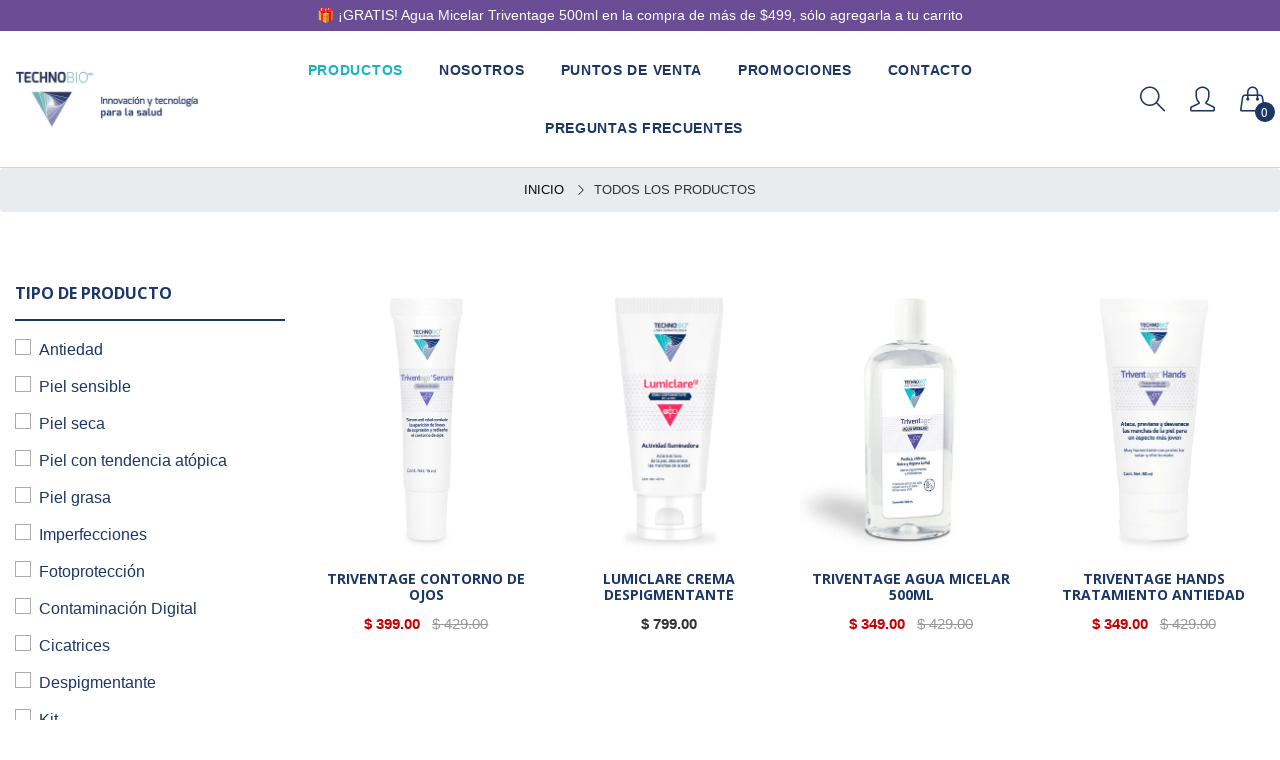

--- FILE ---
content_type: text/html; charset=utf-8
request_url: https://technobio.mx/collections/productos
body_size: 24261
content:
<!doctype html>
  <!--[if IE 9]> <html class="ie9 no-js" lang="es" dir=""> <![endif]-->
  <!--[if (gt IE 9)|!(IE)]><!--> <html class="no-js" lang="es" dir="ltr"> <!--<![endif]-->
  <head>
    <base href="https://technobio.mx" />
    <meta charset="utf-8">
    <meta http-equiv="X-UA-Compatible" content="IE=edge,chrome=1">
    <meta name="viewport" content="width=device-width,minimum-scale=1,initial-scale=1">
    <meta name="theme-color" content="#7796A8">
    <meta name="facebook-domain-verification" content="dnfu2njlgh1jhmanr80sxnddvelt3a" />
    <link rel="canonical" href="https://technobio.mx/collections/productos"><link rel="amphtml" href="https://technobio.mx/collections/productos?view=amp"><link rel="shortcut icon" href="//technobio.mx/cdn/shop/files/favicon_32x32.png?v=1614287240" type="image/png"><title>Todos los Productos
&ndash; Technobio
</title><!-- /snippets/social-meta-tags.liquid --><meta property="og:site_name" content="Technobio">
<meta property="og:url" content="https://technobio.mx/collections/productos">
<meta property="og:title" content="Todos los Productos">
<meta property="og:type" content="product.group">
<meta property="og:description" content="En Technobio brindamos fórmulas exclusivas con eficaces moléculas naturales, utilizando tecnología que mejora la biodisponibilidad logrando intensificar los resultados.">

<meta name="twitter:card" content="summary_large_image">
<meta name="twitter:title" content="Todos los Productos">
<meta name="twitter:description" content="En Technobio brindamos fórmulas exclusivas con eficaces moléculas naturales, utilizando tecnología que mejora la biodisponibilidad logrando intensificar los resultados.">
<link href="https://fonts.googleapis.com/css?family=Open+Sans:300,300i,400,400i,600,600i,700,700i" rel="stylesheet">
<link href="//technobio.mx/cdn/shop/t/3/assets/style.scss.css?v=143301336597731776251557411477" rel="stylesheet" type="text/css" media="all"/>
  <link href="//technobio.mx/cdn/shop/t/3/assets/style-tablet.scss.css?v=78837108814765060451557262858" rel="stylesheet" type="text/css" media="all and (min-width: 551px)"/>
  <link href="//technobio.mx/cdn/shop/t/3/assets/style-desktop.scss.css?v=182331354346000260541555943784" rel="stylesheet" type="text/css" media="all and (min-width: 1261px)"/><link rel="stylesheet" href="https://cdn.jsdelivr.net/npm/bootstrap@4.5.3/dist/css/bootstrap.min.css">
    <link href="//technobio.mx/cdn/shop/t/3/assets/custom.scss?v=180599028045830494221555943784" rel="stylesheet" type="text/css" media="all"/>
    <link href="//technobio.mx/cdn/shop/t/3/assets/custom.css?v=26477953015571877481592954836" rel="stylesheet" type="text/css" media="all"/>
    <script src="//cdn.shopify.com/s/javascripts/currencies.js" defer="defer"></script>
    <script>
    var theme = {};
    theme.current_page = "collection";
    theme.settings = {"display_header_top":true,"display_header_type":false,"header_top_objetivo":1,"header_top_objetivo_nocumplido":"\u003cp\u003eTu carrito tiene actualmente [ACTUAL] producto, agrega \u003cbr\/\u003e[OBJETIVO] producto(s) para llevarte de \u003cstrong\u003eREGALO\u003c\/strong\u003e un  \u003ca href=\"\/products\/fotodual-blue\" target=\"_blank\" title=\"Fotodual Blue\"\u003e\u003cstrong\u003eFotodual Blue\u003c\/strong\u003e\u003c\/a\u003e \u003c\/p\u003e","header_top_objetivo_cumplido":"\u003cp\u003eTu carrito tiene actualmente [ACTUAL] producto, por lo que te enviaremos un \u003ca href=\"\/products\/fotodual-blue\" target=\"_blank\" title=\"Fotodual Blue\"\u003e\u003cstrong\u003eFotodual Blue\u003c\/strong\u003e\u003c\/a\u003e \u003cstrong\u003eGRATIS\u003c\/strong\u003e al realizar tu compra\u003c\/p\u003e","header_top_simple":"\u003cp\u003e🎁 ¡GRATIS! Agua Micelar Triventage 500ml en la compra de más de $499, sólo agregarla a tu carrito\u003c\/p\u003e","header_top_background":"#6a4d94","header_top_textcolor":"#ffffff","color_primary":"#6a4d94","color_primary_hover":"#009aff","color_secondary":"#767676","color_secondary_hover":"#767676","color_success":"#3adb76","color_success_hover":"#3adb76","color_warning":"#ffae00","color_warning_hover":"#ffae00","color_alert":"#cc4b37","color_alert_hover":"#cc4b37","color_light_gray":"#e6e6e6","color_medium_gray":"#a9a9aa","color_dark_gray":"#8a8a8a","color_page_bg":"#ffffff","color_page_link":"#333333","color_page_link_hover":"#a2a2a2","color_page_heading":"#333333","color_page_paragraph":"#1e1e1e","color_page_icon":"#333333","color_page_border":"#dcdcdc","color_desktop_page_bg":"#ffffff","color_desktop_page_link":"#060606","color_desktop_page_link_hover":"#6e73e5","color_desktop_page_heading":"#060606","color_desktop_page_paragraph":"#060606","color_desktop_page_icon":"#060606","color_header_bg":"#ffffff","color_header_color":"#060606","color_header_desktop_bg":"#000000","color_header_desktop_color":"#ffffff","color_header_desktop_border":"#e5e5e5","color_top_nav_desktop_color":"#ffffff","color_top_nav_desktop_bg":"#e16481","color_top_nav_desktop_border":"#e7e7e8","color_breadcrumb_desktop_bg":"#eaeaea","color_breadcrumb_desktop_color":"#060606","color_breadcrumb_desktop_hover_color":"#333333","color_footer_bg":"#6a4d94","color_footer_color":"#ffffff","color_footer_desktop_bg":"#1c3765","color_footer_desktop_color":"#ffffff","color_footer_desktop_title_color":"#ffffff","font_embed":"\u003clink href=\"https:\/\/fonts.googleapis.com\/css?family=Open+Sans:300,300i,400,400i,600,600i,700,700i\" rel=\"stylesheet\"\u003e","font_paragraph":"SFUIText, Arial, Helvetica, Helvetica Neue, Tahoma, Roboto, sans-serif","font_title":"'Open Sans', sans-serif","font_desktop_embed":"","font_desktop_paragraph":"'Open Sans', sans-serif","font_desktop_title":"'Open Sans', sans-serif","general_page_direction":"ltr","share_image":null,"general_button_to_top":false,"general_search_article":false,"general_ajax_cart_notification":"cart","general_compare_notification":false,"general_wishlist_notification":false,"dimension_mobile_height":25,"favicon":"\/\/technobio.mx\/cdn\/shop\/files\/favicon.png?v=1614287240","mailing_list_active":false,"news_title":"NEWSLETTER","news_sub":"Suscríbete a nuestro boletín y recibe antes que nadie nuestras novedades y promociones","news_input_title":"Email","news_input":"test@email.com","news_actiontext":"ENVIAR","mailchimp_form_action":"https:\/\/codespot.us5.list-manage.com\/subscribe\/post?u=ed73bc2d2f8ae97778246702e\u0026amp;id=c63b4d644d","news_prevent":"No volver a mostrar","news_time":"10","mailing_bg":null,"currency_format":"money_format","supported_currencies":"USD INR GBP EUR JPY","default_currency":"MXN","layout":"1","product_option":"Image:image | Color:color | Size:size | Dropdown:dropdown | Material:radio | Tipo:dropdown","product_color_mapping":"Red:#f44336 | Pink:#e91e63 | Purple:#9c27b0 | Deep purple:#673ab7 | Indigo:#3f51b5 | Blue:#2196f3 | Light blue:#03a9f4 | Cyan:#00bcd4 | Teal:#009688 | Green:#4caf50 | Light green:#8bc34a | Lime:#cddc39 | Yellow:#ffeb3b | Amber:#ffc107 | Orange:#ff9800 | Deep orange:#ff5722 | Brown:#795548 | Gray:#9e9e9e | Blue gray:#607d8b | Black:#000000 | White:#ffffff","product_item_retina":false,"product_item_description":false,"product_item_description_strcut":256,"product_item_quick_view":false,"product_item_compare":false,"product_item_wishlist":false,"product_item_rating":true,"product_item_option":false,"coloravailable":false,"product_item_vendor":false,"product_item_label":false,"product_item_label_sale":"-[percent]%","product_item_label_sale_color":"#ffffff","product_item_label_sale_bg":"#ff9000","product_item_label_new":"new","product_item_label_new_color":"#ffffff","product_item_label_new_bg":"#7eca11","product_item_label_hot":"hot","product_item_label_hot_color":"#ffffff","product_item_label_hot_bg":"#f44336","social_behance_link":"","social_blogger_link":"","social_dribble_link":"","social_facebook_link":"https:\/\/www.facebook.com\/Technobio\/","social_gplus_link":"","social_instagram_link":"https:\/\/instagram.com\/technobiomx","social_linkedin_link":"","social_pinterest_link":"","social_snapchat_link":"","social_tumblr_link":"","social_twitter_link":"","social_vimeo_link":"","social_youtube_link":"https:\/\/www.youtube.com\/channel\/UCC-vUd-ALBnLV15bjD_m81g","social_custom_1_logo":null,"social_custom_1_title":"","social_custom_1_link":"","social_custom_2_logo":null,"social_custom_2_title":"","social_custom_2_link":"","social_custom_3_logo":null,"social_custom_3_title":"","social_custom_3_link":"","social_custom_4_logo":null,"social_custom_4_title":"","social_custom_4_link":"","social_custom_5_logo":null,"social_custom_5_title":"","social_custom_5_link":"","share_facebook":true,"share_twitter":true,"share_pinterest":true,"checkout_header_image":null,"checkout_logo_image":"\/\/technobio.mx\/cdn\/shop\/files\/logo_6ded04ab-b12c-457a-850a-960d21884a9e.png?v=1614287239","checkout_logo_position":"center","checkout_logo_size":"medium","checkout_body_background_image":null,"checkout_body_background_color":"#ffffff","checkout_input_background_color_mode":"white","checkout_sidebar_background_image":null,"checkout_sidebar_background_color":"#fafafa","checkout_heading_font":"-apple-system, BlinkMacSystemFont, 'Segoe UI', Roboto, Helvetica, Arial, sans-serif, 'Apple Color Emoji', 'Segoe UI Emoji', 'Segoe UI Symbol'","checkout_body_font":"-apple-system, BlinkMacSystemFont, 'Segoe UI', Roboto, Helvetica, Arial, sans-serif, 'Apple Color Emoji', 'Segoe UI Emoji', 'Segoe UI Symbol'","checkout_accent_color":"#197bbd","checkout_button_color":"#197bbd","checkout_error_color":"#e32c2b","area1":"1","area2":"2","area3":"3","general_sticky_header_menu":true,"font_paragraph_url":"","font_title_url":"","font_desktop_paragraph_url":"","font_desktop_title_url":"","general_loading_screen":true,"general_loading_screen_logo":"","general_loading_screen_bg":"#ffffff","general_animation_loader":true,"color_desktop_page_border":"#dcdcdc","general_ajax_cart_popup":true,"show_multiple_currencies":true,"currency_heading":"","product_option_color":"Red:red | Pink:pink | Purple:purple | Deep purple:deep-purple | Indigo:indigo | Blue:blue | Light blue:light-blue | Cyan:cyan | Teal:teal | Green:green | Light green:light-green | Lime:lime | Yellow:yellow | Amber:amber | Orange:orange | Deep orange:deep-orange | Brown:brown | Gray:gray | Blue gray:blue-gray | Black:black | White:white","color_page_box_heading":"#ffffff","color_page_box_paragraph":"#ffffff","color_desktop_page_box_heading":"#ffffff","color_desktop_page_box_paragraph":"#ffffff","color_icon":"#1a1a1a","color_border":"#cccccc","color_header_mobile_bg":"#ffffff","color_header_mobile_color":"#1a1a1a","color_footer_mobile_bg":"#f1f2f4","color_footer_mobile_color":"#313233","nav_linklist":"","nav_linklist_left":"","nav_linklist_right":"","nav_sticky":true,"menu_label_1":"","menu_label_2":"","mega1_title":"","mega1_col1_linklist":"","mega1_col2_linklist":"","mega1_col3_banner":"","mega2_title":"","mega2_col1_linklist":"","mega2_col2_linklist":"","mega2_col3_linklist":"","mega2_col4_banner":"","mega3_title":"","mega3_col1_linklist":"","mega3_col2_linklist":"","mega3_col3_linklist":"","mega3_col4_linklist":"","mega3_col5_banner":"","color_text":"#3d4246","color_body_text":"#788188","color_sale_text":"#7796A8","color_borders":"#e8e9eb","color_button":"#7796A8","color_button_text":"#fff","color_small_button":"#fff","color_small_button_text":"#3d4246","color_text_field":"#fff","color_text_field_text":"#000","color_image_overlay_text":"#fff","color_image_overlay":"#3d4246","image_overlay_opacity":25,"color_body_bg":"#fff","type_header_family":"Google_Work+Sans_600_sans","type_header_base_size":"26px","type_base_family":"Google_Work+Sans_400_sans","type_base_size":"16px","type_bold_product_titles":false,"customer_layout":"customer_area"};
    theme.moneyFormat = "$ {{amount}}";
    theme.strings = {
      addToCart: "Agregar al carrito",
      soldOut: "Agotado",
      unavailable: "No disponible",
      showMore: "Ver más",
      showLess: "Mostrar menos",
      addressError: "No se puede encontrar esa dirección",
      addressNoResults: "No results for that address",
      addressQueryLimit: "Se ha excedido el límite de uso de la API de Google . Considere la posibilidad de actualizar a un \u003ca href=\"https:\/\/developers.google.com\/maps\/premium\/usage-limits\"\u003ePlan Premium\u003c\/a\u003e.",
      authError: "Hubo un problema de autenticación con su cuenta de Google Maps."
    };
    theme.currency = {
      currencyFormat: 'money_format',
      shopCurrency: 'MXN',
      defaultCurrency: 'MXN',
      moneyWithCurrencyFormat: "$ {{amount}} MXN",
      moneyFormat: "$ {{amount}}"
    };
    document.documentElement.className = document.documentElement.className.replace('no-js', 'js');
    </script>
    <script>window.__webpack_public_path__ = "//technobio.mx/cdn/shop/t/3/assets/";</script>
    <script src="//technobio.mx/cdn/shop/t/3/assets/bundle-vendors.js?v=59220652986925521211555943766" defer="defer"></script>
    <script src="//technobio.mx/cdn/shop/t/3/assets/bundle.js?v=3202989230745810151555943767" defer="defer"></script>
    <!--[if (lte IE 9) ]><script src="//technobio.mx/cdn/shop/t/3/assets/match-media.min.js?v=22265819453975888031555943770" type="text/javascript"></script><![endif]--><!--[if (gt IE 9)|!(IE)]><!--><script src="//technobio.mx/cdn/shop/t/3/assets/lazysizes.js?v=174831369459615807681555943769" async="async"></script><!--<![endif]-->
    <!--[if lte IE 9]><script src="//technobio.mx/cdn/shop/t/3/assets/lazysizes.min.js?v=9321"></script><![endif]-->
    <script>window.performance && window.performance.mark && window.performance.mark('shopify.content_for_header.start');</script><meta name="google-site-verification" content="d1dpwW8iIO55Q-PSfhRta4jOv5A0h5wfocjWEQTrhNs">
<meta id="shopify-digital-wallet" name="shopify-digital-wallet" content="/9006219330/digital_wallets/dialog">
<meta name="shopify-checkout-api-token" content="aac47c44a45fd6b557ebb973672bafab">
<meta id="in-context-paypal-metadata" data-shop-id="9006219330" data-venmo-supported="false" data-environment="production" data-locale="es_ES" data-paypal-v4="true" data-currency="MXN">
<link rel="alternate" type="application/atom+xml" title="Feed" href="/collections/productos.atom" />
<link rel="alternate" type="application/json+oembed" href="https://technobio.mx/collections/productos.oembed">
<script async="async" src="/checkouts/internal/preloads.js?locale=es-MX"></script>
<script id="shopify-features" type="application/json">{"accessToken":"aac47c44a45fd6b557ebb973672bafab","betas":["rich-media-storefront-analytics"],"domain":"technobio.mx","predictiveSearch":true,"shopId":9006219330,"locale":"es"}</script>
<script>var Shopify = Shopify || {};
Shopify.shop = "technobio.myshopify.com";
Shopify.locale = "es";
Shopify.currency = {"active":"MXN","rate":"1.0"};
Shopify.country = "MX";
Shopify.theme = {"name":"Adview - everything005 menglasses","id":36261298242,"schema_name":null,"schema_version":null,"theme_store_id":null,"role":"main"};
Shopify.theme.handle = "null";
Shopify.theme.style = {"id":null,"handle":null};
Shopify.cdnHost = "technobio.mx/cdn";
Shopify.routes = Shopify.routes || {};
Shopify.routes.root = "/";</script>
<script type="module">!function(o){(o.Shopify=o.Shopify||{}).modules=!0}(window);</script>
<script>!function(o){function n(){var o=[];function n(){o.push(Array.prototype.slice.apply(arguments))}return n.q=o,n}var t=o.Shopify=o.Shopify||{};t.loadFeatures=n(),t.autoloadFeatures=n()}(window);</script>
<script id="shop-js-analytics" type="application/json">{"pageType":"collection"}</script>
<script defer="defer" async type="module" src="//technobio.mx/cdn/shopifycloud/shop-js/modules/v2/client.init-shop-cart-sync_-aut3ZVe.es.esm.js"></script>
<script defer="defer" async type="module" src="//technobio.mx/cdn/shopifycloud/shop-js/modules/v2/chunk.common_jR-HGkUL.esm.js"></script>
<script type="module">
  await import("//technobio.mx/cdn/shopifycloud/shop-js/modules/v2/client.init-shop-cart-sync_-aut3ZVe.es.esm.js");
await import("//technobio.mx/cdn/shopifycloud/shop-js/modules/v2/chunk.common_jR-HGkUL.esm.js");

  window.Shopify.SignInWithShop?.initShopCartSync?.({"fedCMEnabled":true,"windoidEnabled":true});

</script>
<script>(function() {
  var isLoaded = false;
  function asyncLoad() {
    if (isLoaded) return;
    isLoaded = true;
    var urls = ["https:\/\/cdn.uplinkly-static.com\/apps\/sticky-cart\/master\/sticky-cart-detect.js?shop=technobio.myshopify.com","https:\/\/chimpstatic.com\/mcjs-connected\/js\/users\/38a55bc74b573ffa21811c09a\/d6679458104b6bd324c5214c0.js?shop=technobio.myshopify.com","https:\/\/faq-king.com\/scripts\/faq_app_1a548740b70b26ec83b061e6f7734be7.js?shop=technobio.myshopify.com"];
    for (var i = 0; i < urls.length; i++) {
      var s = document.createElement('script');
      s.type = 'text/javascript';
      s.async = true;
      s.src = urls[i];
      var x = document.getElementsByTagName('script')[0];
      x.parentNode.insertBefore(s, x);
    }
  };
  if(window.attachEvent) {
    window.attachEvent('onload', asyncLoad);
  } else {
    window.addEventListener('load', asyncLoad, false);
  }
})();</script>
<script id="__st">var __st={"a":9006219330,"offset":-21600,"reqid":"cb3e8571-b5c7-4fc2-ad02-f72f4f49d924-1768958658","pageurl":"technobio.mx\/collections\/productos","u":"fa979bb1197e","p":"collection","rtyp":"collection","rid":165936234562};</script>
<script>window.ShopifyPaypalV4VisibilityTracking = true;</script>
<script id="captcha-bootstrap">!function(){'use strict';const t='contact',e='account',n='new_comment',o=[[t,t],['blogs',n],['comments',n],[t,'customer']],c=[[e,'customer_login'],[e,'guest_login'],[e,'recover_customer_password'],[e,'create_customer']],r=t=>t.map((([t,e])=>`form[action*='/${t}']:not([data-nocaptcha='true']) input[name='form_type'][value='${e}']`)).join(','),a=t=>()=>t?[...document.querySelectorAll(t)].map((t=>t.form)):[];function s(){const t=[...o],e=r(t);return a(e)}const i='password',u='form_key',d=['recaptcha-v3-token','g-recaptcha-response','h-captcha-response',i],f=()=>{try{return window.sessionStorage}catch{return}},m='__shopify_v',_=t=>t.elements[u];function p(t,e,n=!1){try{const o=window.sessionStorage,c=JSON.parse(o.getItem(e)),{data:r}=function(t){const{data:e,action:n}=t;return t[m]||n?{data:e,action:n}:{data:t,action:n}}(c);for(const[e,n]of Object.entries(r))t.elements[e]&&(t.elements[e].value=n);n&&o.removeItem(e)}catch(o){console.error('form repopulation failed',{error:o})}}const l='form_type',E='cptcha';function T(t){t.dataset[E]=!0}const w=window,h=w.document,L='Shopify',v='ce_forms',y='captcha';let A=!1;((t,e)=>{const n=(g='f06e6c50-85a8-45c8-87d0-21a2b65856fe',I='https://cdn.shopify.com/shopifycloud/storefront-forms-hcaptcha/ce_storefront_forms_captcha_hcaptcha.v1.5.2.iife.js',D={infoText:'Protegido por hCaptcha',privacyText:'Privacidad',termsText:'Términos'},(t,e,n)=>{const o=w[L][v],c=o.bindForm;if(c)return c(t,g,e,D).then(n);var r;o.q.push([[t,g,e,D],n]),r=I,A||(h.body.append(Object.assign(h.createElement('script'),{id:'captcha-provider',async:!0,src:r})),A=!0)});var g,I,D;w[L]=w[L]||{},w[L][v]=w[L][v]||{},w[L][v].q=[],w[L][y]=w[L][y]||{},w[L][y].protect=function(t,e){n(t,void 0,e),T(t)},Object.freeze(w[L][y]),function(t,e,n,w,h,L){const[v,y,A,g]=function(t,e,n){const i=e?o:[],u=t?c:[],d=[...i,...u],f=r(d),m=r(i),_=r(d.filter((([t,e])=>n.includes(e))));return[a(f),a(m),a(_),s()]}(w,h,L),I=t=>{const e=t.target;return e instanceof HTMLFormElement?e:e&&e.form},D=t=>v().includes(t);t.addEventListener('submit',(t=>{const e=I(t);if(!e)return;const n=D(e)&&!e.dataset.hcaptchaBound&&!e.dataset.recaptchaBound,o=_(e),c=g().includes(e)&&(!o||!o.value);(n||c)&&t.preventDefault(),c&&!n&&(function(t){try{if(!f())return;!function(t){const e=f();if(!e)return;const n=_(t);if(!n)return;const o=n.value;o&&e.removeItem(o)}(t);const e=Array.from(Array(32),(()=>Math.random().toString(36)[2])).join('');!function(t,e){_(t)||t.append(Object.assign(document.createElement('input'),{type:'hidden',name:u})),t.elements[u].value=e}(t,e),function(t,e){const n=f();if(!n)return;const o=[...t.querySelectorAll(`input[type='${i}']`)].map((({name:t})=>t)),c=[...d,...o],r={};for(const[a,s]of new FormData(t).entries())c.includes(a)||(r[a]=s);n.setItem(e,JSON.stringify({[m]:1,action:t.action,data:r}))}(t,e)}catch(e){console.error('failed to persist form',e)}}(e),e.submit())}));const S=(t,e)=>{t&&!t.dataset[E]&&(n(t,e.some((e=>e===t))),T(t))};for(const o of['focusin','change'])t.addEventListener(o,(t=>{const e=I(t);D(e)&&S(e,y())}));const B=e.get('form_key'),M=e.get(l),P=B&&M;t.addEventListener('DOMContentLoaded',(()=>{const t=y();if(P)for(const e of t)e.elements[l].value===M&&p(e,B);[...new Set([...A(),...v().filter((t=>'true'===t.dataset.shopifyCaptcha))])].forEach((e=>S(e,t)))}))}(h,new URLSearchParams(w.location.search),n,t,e,['guest_login'])})(!0,!0)}();</script>
<script integrity="sha256-4kQ18oKyAcykRKYeNunJcIwy7WH5gtpwJnB7kiuLZ1E=" data-source-attribution="shopify.loadfeatures" defer="defer" src="//technobio.mx/cdn/shopifycloud/storefront/assets/storefront/load_feature-a0a9edcb.js" crossorigin="anonymous"></script>
<script data-source-attribution="shopify.dynamic_checkout.dynamic.init">var Shopify=Shopify||{};Shopify.PaymentButton=Shopify.PaymentButton||{isStorefrontPortableWallets:!0,init:function(){window.Shopify.PaymentButton.init=function(){};var t=document.createElement("script");t.src="https://technobio.mx/cdn/shopifycloud/portable-wallets/latest/portable-wallets.es.js",t.type="module",document.head.appendChild(t)}};
</script>
<script data-source-attribution="shopify.dynamic_checkout.buyer_consent">
  function portableWalletsHideBuyerConsent(e){var t=document.getElementById("shopify-buyer-consent"),n=document.getElementById("shopify-subscription-policy-button");t&&n&&(t.classList.add("hidden"),t.setAttribute("aria-hidden","true"),n.removeEventListener("click",e))}function portableWalletsShowBuyerConsent(e){var t=document.getElementById("shopify-buyer-consent"),n=document.getElementById("shopify-subscription-policy-button");t&&n&&(t.classList.remove("hidden"),t.removeAttribute("aria-hidden"),n.addEventListener("click",e))}window.Shopify?.PaymentButton&&(window.Shopify.PaymentButton.hideBuyerConsent=portableWalletsHideBuyerConsent,window.Shopify.PaymentButton.showBuyerConsent=portableWalletsShowBuyerConsent);
</script>
<script data-source-attribution="shopify.dynamic_checkout.cart.bootstrap">document.addEventListener("DOMContentLoaded",(function(){function t(){return document.querySelector("shopify-accelerated-checkout-cart, shopify-accelerated-checkout")}if(t())Shopify.PaymentButton.init();else{new MutationObserver((function(e,n){t()&&(Shopify.PaymentButton.init(),n.disconnect())})).observe(document.body,{childList:!0,subtree:!0})}}));
</script>
<link id="shopify-accelerated-checkout-styles" rel="stylesheet" media="screen" href="https://technobio.mx/cdn/shopifycloud/portable-wallets/latest/accelerated-checkout-backwards-compat.css" crossorigin="anonymous">
<style id="shopify-accelerated-checkout-cart">
        #shopify-buyer-consent {
  margin-top: 1em;
  display: inline-block;
  width: 100%;
}

#shopify-buyer-consent.hidden {
  display: none;
}

#shopify-subscription-policy-button {
  background: none;
  border: none;
  padding: 0;
  text-decoration: underline;
  font-size: inherit;
  cursor: pointer;
}

#shopify-subscription-policy-button::before {
  box-shadow: none;
}

      </style>

<script>window.performance && window.performance.mark && window.performance.mark('shopify.content_for_header.end');</script>
  
    <!-- Upsell & Cross Sell Kit by Logbase - Starts -->
      <script src='https://upsell-app.logbase.io/lb-upsell.js?shop=technobio.myshopify.com' defer></script>
    <!-- Upsell & Cross Sell Kit by Logbase - Ends -->
<meta property="og:image" content="https://cdn.shopify.com/s/files/1/0090/0621/9330/files/logo_6ded04ab-b12c-457a-850a-960d21884a9e.png?height=628&pad_color=ffffff&v=1614287239&width=1200" />
<meta property="og:image:secure_url" content="https://cdn.shopify.com/s/files/1/0090/0621/9330/files/logo_6ded04ab-b12c-457a-850a-960d21884a9e.png?height=628&pad_color=ffffff&v=1614287239&width=1200" />
<meta property="og:image:width" content="1200" />
<meta property="og:image:height" content="628" />
<link href="https://monorail-edge.shopifysvc.com" rel="dns-prefetch">
<script>(function(){if ("sendBeacon" in navigator && "performance" in window) {try {var session_token_from_headers = performance.getEntriesByType('navigation')[0].serverTiming.find(x => x.name == '_s').description;} catch {var session_token_from_headers = undefined;}var session_cookie_matches = document.cookie.match(/_shopify_s=([^;]*)/);var session_token_from_cookie = session_cookie_matches && session_cookie_matches.length === 2 ? session_cookie_matches[1] : "";var session_token = session_token_from_headers || session_token_from_cookie || "";function handle_abandonment_event(e) {var entries = performance.getEntries().filter(function(entry) {return /monorail-edge.shopifysvc.com/.test(entry.name);});if (!window.abandonment_tracked && entries.length === 0) {window.abandonment_tracked = true;var currentMs = Date.now();var navigation_start = performance.timing.navigationStart;var payload = {shop_id: 9006219330,url: window.location.href,navigation_start,duration: currentMs - navigation_start,session_token,page_type: "collection"};window.navigator.sendBeacon("https://monorail-edge.shopifysvc.com/v1/produce", JSON.stringify({schema_id: "online_store_buyer_site_abandonment/1.1",payload: payload,metadata: {event_created_at_ms: currentMs,event_sent_at_ms: currentMs}}));}}window.addEventListener('pagehide', handle_abandonment_event);}}());</script>
<script id="web-pixels-manager-setup">(function e(e,d,r,n,o){if(void 0===o&&(o={}),!Boolean(null===(a=null===(i=window.Shopify)||void 0===i?void 0:i.analytics)||void 0===a?void 0:a.replayQueue)){var i,a;window.Shopify=window.Shopify||{};var t=window.Shopify;t.analytics=t.analytics||{};var s=t.analytics;s.replayQueue=[],s.publish=function(e,d,r){return s.replayQueue.push([e,d,r]),!0};try{self.performance.mark("wpm:start")}catch(e){}var l=function(){var e={modern:/Edge?\/(1{2}[4-9]|1[2-9]\d|[2-9]\d{2}|\d{4,})\.\d+(\.\d+|)|Firefox\/(1{2}[4-9]|1[2-9]\d|[2-9]\d{2}|\d{4,})\.\d+(\.\d+|)|Chrom(ium|e)\/(9{2}|\d{3,})\.\d+(\.\d+|)|(Maci|X1{2}).+ Version\/(15\.\d+|(1[6-9]|[2-9]\d|\d{3,})\.\d+)([,.]\d+|)( \(\w+\)|)( Mobile\/\w+|) Safari\/|Chrome.+OPR\/(9{2}|\d{3,})\.\d+\.\d+|(CPU[ +]OS|iPhone[ +]OS|CPU[ +]iPhone|CPU IPhone OS|CPU iPad OS)[ +]+(15[._]\d+|(1[6-9]|[2-9]\d|\d{3,})[._]\d+)([._]\d+|)|Android:?[ /-](13[3-9]|1[4-9]\d|[2-9]\d{2}|\d{4,})(\.\d+|)(\.\d+|)|Android.+Firefox\/(13[5-9]|1[4-9]\d|[2-9]\d{2}|\d{4,})\.\d+(\.\d+|)|Android.+Chrom(ium|e)\/(13[3-9]|1[4-9]\d|[2-9]\d{2}|\d{4,})\.\d+(\.\d+|)|SamsungBrowser\/([2-9]\d|\d{3,})\.\d+/,legacy:/Edge?\/(1[6-9]|[2-9]\d|\d{3,})\.\d+(\.\d+|)|Firefox\/(5[4-9]|[6-9]\d|\d{3,})\.\d+(\.\d+|)|Chrom(ium|e)\/(5[1-9]|[6-9]\d|\d{3,})\.\d+(\.\d+|)([\d.]+$|.*Safari\/(?![\d.]+ Edge\/[\d.]+$))|(Maci|X1{2}).+ Version\/(10\.\d+|(1[1-9]|[2-9]\d|\d{3,})\.\d+)([,.]\d+|)( \(\w+\)|)( Mobile\/\w+|) Safari\/|Chrome.+OPR\/(3[89]|[4-9]\d|\d{3,})\.\d+\.\d+|(CPU[ +]OS|iPhone[ +]OS|CPU[ +]iPhone|CPU IPhone OS|CPU iPad OS)[ +]+(10[._]\d+|(1[1-9]|[2-9]\d|\d{3,})[._]\d+)([._]\d+|)|Android:?[ /-](13[3-9]|1[4-9]\d|[2-9]\d{2}|\d{4,})(\.\d+|)(\.\d+|)|Mobile Safari.+OPR\/([89]\d|\d{3,})\.\d+\.\d+|Android.+Firefox\/(13[5-9]|1[4-9]\d|[2-9]\d{2}|\d{4,})\.\d+(\.\d+|)|Android.+Chrom(ium|e)\/(13[3-9]|1[4-9]\d|[2-9]\d{2}|\d{4,})\.\d+(\.\d+|)|Android.+(UC? ?Browser|UCWEB|U3)[ /]?(15\.([5-9]|\d{2,})|(1[6-9]|[2-9]\d|\d{3,})\.\d+)\.\d+|SamsungBrowser\/(5\.\d+|([6-9]|\d{2,})\.\d+)|Android.+MQ{2}Browser\/(14(\.(9|\d{2,})|)|(1[5-9]|[2-9]\d|\d{3,})(\.\d+|))(\.\d+|)|K[Aa][Ii]OS\/(3\.\d+|([4-9]|\d{2,})\.\d+)(\.\d+|)/},d=e.modern,r=e.legacy,n=navigator.userAgent;return n.match(d)?"modern":n.match(r)?"legacy":"unknown"}(),u="modern"===l?"modern":"legacy",c=(null!=n?n:{modern:"",legacy:""})[u],f=function(e){return[e.baseUrl,"/wpm","/b",e.hashVersion,"modern"===e.buildTarget?"m":"l",".js"].join("")}({baseUrl:d,hashVersion:r,buildTarget:u}),m=function(e){var d=e.version,r=e.bundleTarget,n=e.surface,o=e.pageUrl,i=e.monorailEndpoint;return{emit:function(e){var a=e.status,t=e.errorMsg,s=(new Date).getTime(),l=JSON.stringify({metadata:{event_sent_at_ms:s},events:[{schema_id:"web_pixels_manager_load/3.1",payload:{version:d,bundle_target:r,page_url:o,status:a,surface:n,error_msg:t},metadata:{event_created_at_ms:s}}]});if(!i)return console&&console.warn&&console.warn("[Web Pixels Manager] No Monorail endpoint provided, skipping logging."),!1;try{return self.navigator.sendBeacon.bind(self.navigator)(i,l)}catch(e){}var u=new XMLHttpRequest;try{return u.open("POST",i,!0),u.setRequestHeader("Content-Type","text/plain"),u.send(l),!0}catch(e){return console&&console.warn&&console.warn("[Web Pixels Manager] Got an unhandled error while logging to Monorail."),!1}}}}({version:r,bundleTarget:l,surface:e.surface,pageUrl:self.location.href,monorailEndpoint:e.monorailEndpoint});try{o.browserTarget=l,function(e){var d=e.src,r=e.async,n=void 0===r||r,o=e.onload,i=e.onerror,a=e.sri,t=e.scriptDataAttributes,s=void 0===t?{}:t,l=document.createElement("script"),u=document.querySelector("head"),c=document.querySelector("body");if(l.async=n,l.src=d,a&&(l.integrity=a,l.crossOrigin="anonymous"),s)for(var f in s)if(Object.prototype.hasOwnProperty.call(s,f))try{l.dataset[f]=s[f]}catch(e){}if(o&&l.addEventListener("load",o),i&&l.addEventListener("error",i),u)u.appendChild(l);else{if(!c)throw new Error("Did not find a head or body element to append the script");c.appendChild(l)}}({src:f,async:!0,onload:function(){if(!function(){var e,d;return Boolean(null===(d=null===(e=window.Shopify)||void 0===e?void 0:e.analytics)||void 0===d?void 0:d.initialized)}()){var d=window.webPixelsManager.init(e)||void 0;if(d){var r=window.Shopify.analytics;r.replayQueue.forEach((function(e){var r=e[0],n=e[1],o=e[2];d.publishCustomEvent(r,n,o)})),r.replayQueue=[],r.publish=d.publishCustomEvent,r.visitor=d.visitor,r.initialized=!0}}},onerror:function(){return m.emit({status:"failed",errorMsg:"".concat(f," has failed to load")})},sri:function(e){var d=/^sha384-[A-Za-z0-9+/=]+$/;return"string"==typeof e&&d.test(e)}(c)?c:"",scriptDataAttributes:o}),m.emit({status:"loading"})}catch(e){m.emit({status:"failed",errorMsg:(null==e?void 0:e.message)||"Unknown error"})}}})({shopId: 9006219330,storefrontBaseUrl: "https://technobio.mx",extensionsBaseUrl: "https://extensions.shopifycdn.com/cdn/shopifycloud/web-pixels-manager",monorailEndpoint: "https://monorail-edge.shopifysvc.com/unstable/produce_batch",surface: "storefront-renderer",enabledBetaFlags: ["2dca8a86"],webPixelsConfigList: [{"id":"396918850","configuration":"{\"config\":\"{\\\"pixel_id\\\":\\\"G-PBSRCF2LT1\\\",\\\"target_country\\\":\\\"MX\\\",\\\"gtag_events\\\":[{\\\"type\\\":\\\"begin_checkout\\\",\\\"action_label\\\":\\\"G-PBSRCF2LT1\\\"},{\\\"type\\\":\\\"search\\\",\\\"action_label\\\":\\\"G-PBSRCF2LT1\\\"},{\\\"type\\\":\\\"view_item\\\",\\\"action_label\\\":[\\\"G-PBSRCF2LT1\\\",\\\"MC-DYB4CYRYJZ\\\"]},{\\\"type\\\":\\\"purchase\\\",\\\"action_label\\\":[\\\"G-PBSRCF2LT1\\\",\\\"MC-DYB4CYRYJZ\\\"]},{\\\"type\\\":\\\"page_view\\\",\\\"action_label\\\":[\\\"G-PBSRCF2LT1\\\",\\\"MC-DYB4CYRYJZ\\\"]},{\\\"type\\\":\\\"add_payment_info\\\",\\\"action_label\\\":\\\"G-PBSRCF2LT1\\\"},{\\\"type\\\":\\\"add_to_cart\\\",\\\"action_label\\\":\\\"G-PBSRCF2LT1\\\"}],\\\"enable_monitoring_mode\\\":false}\"}","eventPayloadVersion":"v1","runtimeContext":"OPEN","scriptVersion":"b2a88bafab3e21179ed38636efcd8a93","type":"APP","apiClientId":1780363,"privacyPurposes":[],"dataSharingAdjustments":{"protectedCustomerApprovalScopes":["read_customer_address","read_customer_email","read_customer_name","read_customer_personal_data","read_customer_phone"]}},{"id":"61538370","eventPayloadVersion":"v1","runtimeContext":"LAX","scriptVersion":"1","type":"CUSTOM","privacyPurposes":["MARKETING"],"name":"Meta pixel (migrated)"},{"id":"shopify-app-pixel","configuration":"{}","eventPayloadVersion":"v1","runtimeContext":"STRICT","scriptVersion":"0450","apiClientId":"shopify-pixel","type":"APP","privacyPurposes":["ANALYTICS","MARKETING"]},{"id":"shopify-custom-pixel","eventPayloadVersion":"v1","runtimeContext":"LAX","scriptVersion":"0450","apiClientId":"shopify-pixel","type":"CUSTOM","privacyPurposes":["ANALYTICS","MARKETING"]}],isMerchantRequest: false,initData: {"shop":{"name":"Technobio","paymentSettings":{"currencyCode":"MXN"},"myshopifyDomain":"technobio.myshopify.com","countryCode":"MX","storefrontUrl":"https:\/\/technobio.mx"},"customer":null,"cart":null,"checkout":null,"productVariants":[],"purchasingCompany":null},},"https://technobio.mx/cdn","fcfee988w5aeb613cpc8e4bc33m6693e112",{"modern":"","legacy":""},{"shopId":"9006219330","storefrontBaseUrl":"https:\/\/technobio.mx","extensionBaseUrl":"https:\/\/extensions.shopifycdn.com\/cdn\/shopifycloud\/web-pixels-manager","surface":"storefront-renderer","enabledBetaFlags":"[\"2dca8a86\"]","isMerchantRequest":"false","hashVersion":"fcfee988w5aeb613cpc8e4bc33m6693e112","publish":"custom","events":"[[\"page_viewed\",{}],[\"collection_viewed\",{\"collection\":{\"id\":\"165936234562\",\"title\":\"Todos los Productos\",\"productVariants\":[{\"price\":{\"amount\":399.0,\"currencyCode\":\"MXN\"},\"product\":{\"title\":\"Triventage Contorno de Ojos\",\"vendor\":\"Technobio\",\"id\":\"4334543994946\",\"untranslatedTitle\":\"Triventage Contorno de Ojos\",\"url\":\"\/products\/triventage-contorno-de-ojos\",\"type\":\"Beauty\"},\"id\":\"31110439764034\",\"image\":{\"src\":\"\/\/technobio.mx\/cdn\/shop\/products\/ContornodeOjosTriventageTubo.jpg?v=1674605659\"},\"sku\":\"7506412300101\",\"title\":\"Default Title\",\"untranslatedTitle\":\"Default Title\"},{\"price\":{\"amount\":799.0,\"currencyCode\":\"MXN\"},\"product\":{\"title\":\"Lumiclare Crema Despigmentante\",\"vendor\":\"Technobio\",\"id\":\"4334500675650\",\"untranslatedTitle\":\"Lumiclare Crema Despigmentante\",\"url\":\"\/products\/lumiclare\",\"type\":\"Crema\"},\"id\":\"31109970722882\",\"image\":{\"src\":\"\/\/technobio.mx\/cdn\/shop\/products\/LumiclareTubo.jpg?v=1674605300\"},\"sku\":\"7506412300057\",\"title\":\"40 ml\",\"untranslatedTitle\":\"40 ml\"},{\"price\":{\"amount\":349.0,\"currencyCode\":\"MXN\"},\"product\":{\"title\":\"Triventage Agua Micelar 500ml\",\"vendor\":\"Technobio\",\"id\":\"4334563688514\",\"untranslatedTitle\":\"Triventage Agua Micelar 500ml\",\"url\":\"\/products\/triventage-agua-micelar\",\"type\":\"Beauty\"},\"id\":\"31110612910146\",\"image\":{\"src\":\"\/\/technobio.mx\/cdn\/shop\/products\/AguaMicelarTriventage500ml.jpg?v=1674604921\"},\"sku\":\"7506412300170\",\"title\":\"Default Title\",\"untranslatedTitle\":\"Default Title\"},{\"price\":{\"amount\":349.0,\"currencyCode\":\"MXN\"},\"product\":{\"title\":\"Triventage Hands Tratamiento Antiedad\",\"vendor\":\"Technobio\",\"id\":\"4334520041538\",\"untranslatedTitle\":\"Triventage Hands Tratamiento Antiedad\",\"url\":\"\/products\/triventage-hands\",\"type\":\"Beauty\"},\"id\":\"31110148489282\",\"image\":{\"src\":\"\/\/technobio.mx\/cdn\/shop\/products\/HandsTriventage.jpg?v=1674605556\"},\"sku\":\"7506412300125\",\"title\":\"50 ml\",\"untranslatedTitle\":\"50 ml\"},{\"price\":{\"amount\":399.0,\"currencyCode\":\"MXN\"},\"product\":{\"title\":\"Triventage Serum Nocturno\",\"vendor\":\"Technobio\",\"id\":\"4334550089794\",\"untranslatedTitle\":\"Triventage Serum Nocturno\",\"url\":\"\/products\/triventage-serum-nocturno\",\"type\":\"Beauty\"},\"id\":\"31110503727170\",\"image\":{\"src\":\"\/\/technobio.mx\/cdn\/shop\/products\/SerumTubo.jpg?v=1674605494\"},\"sku\":\"7506412300187\",\"title\":\"Default Title\",\"untranslatedTitle\":\"Default Title\"},{\"price\":{\"amount\":349.0,\"currencyCode\":\"MXN\"},\"product\":{\"title\":\"Sebumat Gel Dermolimpiador\",\"vendor\":\"Technobio\",\"id\":\"1870422016066\",\"untranslatedTitle\":\"Sebumat Gel Dermolimpiador\",\"url\":\"\/products\/sebumat-gel\",\"type\":\"Crema\"},\"id\":\"15466978574402\",\"image\":{\"src\":\"\/\/technobio.mx\/cdn\/shop\/products\/GelSebumatTubo.jpg?v=1674606192\"},\"sku\":\"7506412300026\",\"title\":\"200 ml\",\"untranslatedTitle\":\"200 ml\"},{\"price\":{\"amount\":399.0,\"currencyCode\":\"MXN\"},\"product\":{\"title\":\"Fotodual Blue Protector De Luz Azul\",\"vendor\":\"Technobio\",\"id\":\"4419507978306\",\"untranslatedTitle\":\"Fotodual Blue Protector De Luz Azul\",\"url\":\"\/products\/fotodual-blue\",\"type\":\"Crema\"},\"id\":\"31499825446978\",\"image\":{\"src\":\"\/\/technobio.mx\/cdn\/shop\/products\/FotodualBlueTubo.jpg?v=1674605036\"},\"sku\":\"7506412300194\",\"title\":\"Default Title\",\"untranslatedTitle\":\"Default Title\"},{\"price\":{\"amount\":199.0,\"currencyCode\":\"MXN\"},\"product\":{\"title\":\"Triventage Agua Micelar 125 ml\",\"vendor\":\"Technobio\",\"id\":\"6538361012290\",\"untranslatedTitle\":\"Triventage Agua Micelar 125 ml\",\"url\":\"\/products\/triventage-agua-micelar-125-ml\",\"type\":\"Beauty\"},\"id\":\"39252732706882\",\"image\":{\"src\":\"\/\/technobio.mx\/cdn\/shop\/products\/AguaMicelarTriventage125ml.jpg?v=1646793024\"},\"sku\":\"7506412300248\",\"title\":\"Default Title\",\"untranslatedTitle\":\"Default Title\"},{\"price\":{\"amount\":459.0,\"currencyCode\":\"MXN\"},\"product\":{\"title\":\"Fotodual Sport Protector Solar\",\"vendor\":\"Technobio\",\"id\":\"4419527835714\",\"untranslatedTitle\":\"Fotodual Sport Protector Solar\",\"url\":\"\/products\/fotodual-sport\",\"type\":\"Crema\"},\"id\":\"31499863982146\",\"image\":{\"src\":\"\/\/technobio.mx\/cdn\/shop\/products\/FotodualSportTubo.jpg?v=1674605120\"},\"sku\":\"7506412300132\",\"title\":\"Default Title\",\"untranslatedTitle\":\"Default Title\"},{\"price\":{\"amount\":349.0,\"currencyCode\":\"MXN\"},\"product\":{\"title\":\"Sebumat Control Imperfecciones\",\"vendor\":\"Technobio\",\"id\":\"1870421852226\",\"untranslatedTitle\":\"Sebumat Control Imperfecciones\",\"url\":\"\/products\/sebumat-control\",\"type\":\"Crema\"},\"id\":\"15466978312258\",\"image\":{\"src\":\"\/\/technobio.mx\/cdn\/shop\/products\/ControlSebumatTubo.jpg?v=1674606092\"},\"sku\":\"7506412300002\",\"title\":\"40 ml\",\"untranslatedTitle\":\"40 ml\"},{\"price\":{\"amount\":349.0,\"currencyCode\":\"MXN\"},\"product\":{\"title\":\"Meriderm 75ml para Piel Seca\",\"vendor\":\"Technobio\",\"id\":\"1870421688386\",\"untranslatedTitle\":\"Meriderm 75ml para Piel Seca\",\"url\":\"\/products\/meriderm\",\"type\":\"Crema\"},\"id\":\"15466978082882\",\"image\":{\"src\":\"\/\/technobio.mx\/cdn\/shop\/products\/Meriderm75mlTubo.jpg?v=1674604611\"},\"sku\":\"7506412300040\",\"title\":\"75 ml\",\"untranslatedTitle\":\"75 ml\"},{\"price\":{\"amount\":499.0,\"currencyCode\":\"MXN\"},\"product\":{\"title\":\"Pack 2 piezas Triventage Contorno de Ojos\",\"vendor\":\"Technobio\",\"id\":\"4700409266242\",\"untranslatedTitle\":\"Pack 2 piezas Triventage Contorno de Ojos\",\"url\":\"\/products\/pack-triventage-contorno-de-ojos\",\"type\":\"Kit\"},\"id\":\"32491636064322\",\"image\":{\"src\":\"\/\/technobio.mx\/cdn\/shop\/products\/DuoContornodeOjosTriventageTubo.jpg?v=1674605963\"},\"sku\":\"7506412300354\",\"title\":\"Default Title\",\"untranslatedTitle\":\"Default Title\"},{\"price\":{\"amount\":399.0,\"currencyCode\":\"MXN\"},\"product\":{\"title\":\"Tersifix Crema Facial y Corporal\",\"vendor\":\"Technobio\",\"id\":\"2024442658882\",\"untranslatedTitle\":\"Tersifix Crema Facial y Corporal\",\"url\":\"\/products\/tersifix-crema-corporal-hipoalergenica-de-alta-absorcion\",\"type\":\"\"},\"id\":\"16529502961730\",\"image\":{\"src\":\"\/\/technobio.mx\/cdn\/shop\/products\/TersifixTubo.jpg?v=1674604824\"},\"sku\":\"7506412300033\",\"title\":\"Default Title\",\"untranslatedTitle\":\"Default Title\"},{\"price\":{\"amount\":599.0,\"currencyCode\":\"MXN\"},\"product\":{\"title\":\"Pack 2 piezas Tersifix\",\"vendor\":\"Technobio\",\"id\":\"4700413395010\",\"untranslatedTitle\":\"Pack 2 piezas Tersifix\",\"url\":\"\/products\/2-pack-tersifix\",\"type\":\"Kit\"},\"id\":\"32491646222402\",\"image\":{\"src\":\"\/\/technobio.mx\/cdn\/shop\/products\/DuoTersifixTubo.jpg?v=1674605880\"},\"sku\":\"7506412300378\",\"title\":\"Default Title\",\"untranslatedTitle\":\"Default Title\"},{\"price\":{\"amount\":389.0,\"currencyCode\":\"MXN\"},\"product\":{\"title\":\"Oledual para Piel Muy Seca\",\"vendor\":\"Technobio\",\"id\":\"4634514980930\",\"untranslatedTitle\":\"Oledual para Piel Muy Seca\",\"url\":\"\/products\/oledual\",\"type\":\"Espuma\"},\"id\":\"32295369015362\",\"image\":{\"src\":\"\/\/technobio.mx\/cdn\/shop\/products\/producto_02.jpg?v=1674604749\"},\"sku\":\"7506412300200\",\"title\":\"Default Title\",\"untranslatedTitle\":\"Default Title\"},{\"price\":{\"amount\":499.0,\"currencyCode\":\"MXN\"},\"product\":{\"title\":\"Pack 2 piezas Triventage Hands\",\"vendor\":\"Technobio\",\"id\":\"4700407529538\",\"untranslatedTitle\":\"Pack 2 piezas Triventage Hands\",\"url\":\"\/products\/pack-triventage-hands\",\"type\":\"Kit\"},\"id\":\"32491634393154\",\"image\":{\"src\":\"\/\/technobio.mx\/cdn\/shop\/products\/DuoHandsTriventageTubo.jpg?v=1674606008\"},\"sku\":\"7506412300347\",\"title\":\"50 ml\",\"untranslatedTitle\":\"50 ml\"}]}}]]"});</script><script>
  window.ShopifyAnalytics = window.ShopifyAnalytics || {};
  window.ShopifyAnalytics.meta = window.ShopifyAnalytics.meta || {};
  window.ShopifyAnalytics.meta.currency = 'MXN';
  var meta = {"products":[{"id":4334543994946,"gid":"gid:\/\/shopify\/Product\/4334543994946","vendor":"Technobio","type":"Beauty","handle":"triventage-contorno-de-ojos","variants":[{"id":31110439764034,"price":39900,"name":"Triventage Contorno de Ojos","public_title":null,"sku":"7506412300101"}],"remote":false},{"id":4334500675650,"gid":"gid:\/\/shopify\/Product\/4334500675650","vendor":"Technobio","type":"Crema","handle":"lumiclare","variants":[{"id":31109970722882,"price":79900,"name":"Lumiclare Crema Despigmentante - 40 ml","public_title":"40 ml","sku":"7506412300057"}],"remote":false},{"id":4334563688514,"gid":"gid:\/\/shopify\/Product\/4334563688514","vendor":"Technobio","type":"Beauty","handle":"triventage-agua-micelar","variants":[{"id":31110612910146,"price":34900,"name":"Triventage Agua Micelar 500ml","public_title":null,"sku":"7506412300170"}],"remote":false},{"id":4334520041538,"gid":"gid:\/\/shopify\/Product\/4334520041538","vendor":"Technobio","type":"Beauty","handle":"triventage-hands","variants":[{"id":31110148489282,"price":34900,"name":"Triventage Hands Tratamiento Antiedad - 50 ml","public_title":"50 ml","sku":"7506412300125"}],"remote":false},{"id":4334550089794,"gid":"gid:\/\/shopify\/Product\/4334550089794","vendor":"Technobio","type":"Beauty","handle":"triventage-serum-nocturno","variants":[{"id":31110503727170,"price":39900,"name":"Triventage Serum Nocturno","public_title":null,"sku":"7506412300187"}],"remote":false},{"id":1870422016066,"gid":"gid:\/\/shopify\/Product\/1870422016066","vendor":"Technobio","type":"Crema","handle":"sebumat-gel","variants":[{"id":15466978574402,"price":34900,"name":"Sebumat Gel Dermolimpiador - 200 ml","public_title":"200 ml","sku":"7506412300026"}],"remote":false},{"id":4419507978306,"gid":"gid:\/\/shopify\/Product\/4419507978306","vendor":"Technobio","type":"Crema","handle":"fotodual-blue","variants":[{"id":31499825446978,"price":39900,"name":"Fotodual Blue Protector De Luz Azul","public_title":null,"sku":"7506412300194"}],"remote":false},{"id":6538361012290,"gid":"gid:\/\/shopify\/Product\/6538361012290","vendor":"Technobio","type":"Beauty","handle":"triventage-agua-micelar-125-ml","variants":[{"id":39252732706882,"price":19900,"name":"Triventage Agua Micelar 125 ml","public_title":null,"sku":"7506412300248"}],"remote":false},{"id":4419527835714,"gid":"gid:\/\/shopify\/Product\/4419527835714","vendor":"Technobio","type":"Crema","handle":"fotodual-sport","variants":[{"id":31499863982146,"price":45900,"name":"Fotodual Sport Protector Solar","public_title":null,"sku":"7506412300132"}],"remote":false},{"id":1870421852226,"gid":"gid:\/\/shopify\/Product\/1870421852226","vendor":"Technobio","type":"Crema","handle":"sebumat-control","variants":[{"id":15466978312258,"price":34900,"name":"Sebumat Control Imperfecciones - 40 ml","public_title":"40 ml","sku":"7506412300002"}],"remote":false},{"id":1870421688386,"gid":"gid:\/\/shopify\/Product\/1870421688386","vendor":"Technobio","type":"Crema","handle":"meriderm","variants":[{"id":15466978082882,"price":34900,"name":"Meriderm 75ml para Piel Seca - 75 ml","public_title":"75 ml","sku":"7506412300040"}],"remote":false},{"id":4700409266242,"gid":"gid:\/\/shopify\/Product\/4700409266242","vendor":"Technobio","type":"Kit","handle":"pack-triventage-contorno-de-ojos","variants":[{"id":32491636064322,"price":49900,"name":"Pack 2 piezas Triventage Contorno de Ojos","public_title":null,"sku":"7506412300354"}],"remote":false},{"id":2024442658882,"gid":"gid:\/\/shopify\/Product\/2024442658882","vendor":"Technobio","type":"","handle":"tersifix-crema-corporal-hipoalergenica-de-alta-absorcion","variants":[{"id":16529502961730,"price":39900,"name":"Tersifix Crema Facial y Corporal","public_title":null,"sku":"7506412300033"}],"remote":false},{"id":4700413395010,"gid":"gid:\/\/shopify\/Product\/4700413395010","vendor":"Technobio","type":"Kit","handle":"2-pack-tersifix","variants":[{"id":32491646222402,"price":59900,"name":"Pack 2 piezas Tersifix","public_title":null,"sku":"7506412300378"}],"remote":false},{"id":4634514980930,"gid":"gid:\/\/shopify\/Product\/4634514980930","vendor":"Technobio","type":"Espuma","handle":"oledual","variants":[{"id":32295369015362,"price":38900,"name":"Oledual para Piel Muy Seca","public_title":null,"sku":"7506412300200"}],"remote":false},{"id":4700407529538,"gid":"gid:\/\/shopify\/Product\/4700407529538","vendor":"Technobio","type":"Kit","handle":"pack-triventage-hands","variants":[{"id":32491634393154,"price":49900,"name":"Pack 2 piezas Triventage Hands - 50 ml","public_title":"50 ml","sku":"7506412300347"}],"remote":false}],"page":{"pageType":"collection","resourceType":"collection","resourceId":165936234562,"requestId":"cb3e8571-b5c7-4fc2-ad02-f72f4f49d924-1768958658"}};
  for (var attr in meta) {
    window.ShopifyAnalytics.meta[attr] = meta[attr];
  }
</script>
<script class="analytics">
  (function () {
    var customDocumentWrite = function(content) {
      var jquery = null;

      if (window.jQuery) {
        jquery = window.jQuery;
      } else if (window.Checkout && window.Checkout.$) {
        jquery = window.Checkout.$;
      }

      if (jquery) {
        jquery('body').append(content);
      }
    };

    var hasLoggedConversion = function(token) {
      if (token) {
        return document.cookie.indexOf('loggedConversion=' + token) !== -1;
      }
      return false;
    }

    var setCookieIfConversion = function(token) {
      if (token) {
        var twoMonthsFromNow = new Date(Date.now());
        twoMonthsFromNow.setMonth(twoMonthsFromNow.getMonth() + 2);

        document.cookie = 'loggedConversion=' + token + '; expires=' + twoMonthsFromNow;
      }
    }

    var trekkie = window.ShopifyAnalytics.lib = window.trekkie = window.trekkie || [];
    if (trekkie.integrations) {
      return;
    }
    trekkie.methods = [
      'identify',
      'page',
      'ready',
      'track',
      'trackForm',
      'trackLink'
    ];
    trekkie.factory = function(method) {
      return function() {
        var args = Array.prototype.slice.call(arguments);
        args.unshift(method);
        trekkie.push(args);
        return trekkie;
      };
    };
    for (var i = 0; i < trekkie.methods.length; i++) {
      var key = trekkie.methods[i];
      trekkie[key] = trekkie.factory(key);
    }
    trekkie.load = function(config) {
      trekkie.config = config || {};
      trekkie.config.initialDocumentCookie = document.cookie;
      var first = document.getElementsByTagName('script')[0];
      var script = document.createElement('script');
      script.type = 'text/javascript';
      script.onerror = function(e) {
        var scriptFallback = document.createElement('script');
        scriptFallback.type = 'text/javascript';
        scriptFallback.onerror = function(error) {
                var Monorail = {
      produce: function produce(monorailDomain, schemaId, payload) {
        var currentMs = new Date().getTime();
        var event = {
          schema_id: schemaId,
          payload: payload,
          metadata: {
            event_created_at_ms: currentMs,
            event_sent_at_ms: currentMs
          }
        };
        return Monorail.sendRequest("https://" + monorailDomain + "/v1/produce", JSON.stringify(event));
      },
      sendRequest: function sendRequest(endpointUrl, payload) {
        // Try the sendBeacon API
        if (window && window.navigator && typeof window.navigator.sendBeacon === 'function' && typeof window.Blob === 'function' && !Monorail.isIos12()) {
          var blobData = new window.Blob([payload], {
            type: 'text/plain'
          });

          if (window.navigator.sendBeacon(endpointUrl, blobData)) {
            return true;
          } // sendBeacon was not successful

        } // XHR beacon

        var xhr = new XMLHttpRequest();

        try {
          xhr.open('POST', endpointUrl);
          xhr.setRequestHeader('Content-Type', 'text/plain');
          xhr.send(payload);
        } catch (e) {
          console.log(e);
        }

        return false;
      },
      isIos12: function isIos12() {
        return window.navigator.userAgent.lastIndexOf('iPhone; CPU iPhone OS 12_') !== -1 || window.navigator.userAgent.lastIndexOf('iPad; CPU OS 12_') !== -1;
      }
    };
    Monorail.produce('monorail-edge.shopifysvc.com',
      'trekkie_storefront_load_errors/1.1',
      {shop_id: 9006219330,
      theme_id: 36261298242,
      app_name: "storefront",
      context_url: window.location.href,
      source_url: "//technobio.mx/cdn/s/trekkie.storefront.cd680fe47e6c39ca5d5df5f0a32d569bc48c0f27.min.js"});

        };
        scriptFallback.async = true;
        scriptFallback.src = '//technobio.mx/cdn/s/trekkie.storefront.cd680fe47e6c39ca5d5df5f0a32d569bc48c0f27.min.js';
        first.parentNode.insertBefore(scriptFallback, first);
      };
      script.async = true;
      script.src = '//technobio.mx/cdn/s/trekkie.storefront.cd680fe47e6c39ca5d5df5f0a32d569bc48c0f27.min.js';
      first.parentNode.insertBefore(script, first);
    };
    trekkie.load(
      {"Trekkie":{"appName":"storefront","development":false,"defaultAttributes":{"shopId":9006219330,"isMerchantRequest":null,"themeId":36261298242,"themeCityHash":"10381468991122343504","contentLanguage":"es","currency":"MXN","eventMetadataId":"bd08b197-9585-4bbb-9ddf-178da0194021"},"isServerSideCookieWritingEnabled":true,"monorailRegion":"shop_domain","enabledBetaFlags":["65f19447"]},"Session Attribution":{},"S2S":{"facebookCapiEnabled":false,"source":"trekkie-storefront-renderer","apiClientId":580111}}
    );

    var loaded = false;
    trekkie.ready(function() {
      if (loaded) return;
      loaded = true;

      window.ShopifyAnalytics.lib = window.trekkie;

      var originalDocumentWrite = document.write;
      document.write = customDocumentWrite;
      try { window.ShopifyAnalytics.merchantGoogleAnalytics.call(this); } catch(error) {};
      document.write = originalDocumentWrite;

      window.ShopifyAnalytics.lib.page(null,{"pageType":"collection","resourceType":"collection","resourceId":165936234562,"requestId":"cb3e8571-b5c7-4fc2-ad02-f72f4f49d924-1768958658","shopifyEmitted":true});

      var match = window.location.pathname.match(/checkouts\/(.+)\/(thank_you|post_purchase)/)
      var token = match? match[1]: undefined;
      if (!hasLoggedConversion(token)) {
        setCookieIfConversion(token);
        window.ShopifyAnalytics.lib.track("Viewed Product Category",{"currency":"MXN","category":"Collection: productos","collectionName":"productos","collectionId":165936234562,"nonInteraction":true},undefined,undefined,{"shopifyEmitted":true});
      }
    });


        var eventsListenerScript = document.createElement('script');
        eventsListenerScript.async = true;
        eventsListenerScript.src = "//technobio.mx/cdn/shopifycloud/storefront/assets/shop_events_listener-3da45d37.js";
        document.getElementsByTagName('head')[0].appendChild(eventsListenerScript);

})();</script>
  <script>
  if (!window.ga || (window.ga && typeof window.ga !== 'function')) {
    window.ga = function ga() {
      (window.ga.q = window.ga.q || []).push(arguments);
      if (window.Shopify && window.Shopify.analytics && typeof window.Shopify.analytics.publish === 'function') {
        window.Shopify.analytics.publish("ga_stub_called", {}, {sendTo: "google_osp_migration"});
      }
      console.error("Shopify's Google Analytics stub called with:", Array.from(arguments), "\nSee https://help.shopify.com/manual/promoting-marketing/pixels/pixel-migration#google for more information.");
    };
    if (window.Shopify && window.Shopify.analytics && typeof window.Shopify.analytics.publish === 'function') {
      window.Shopify.analytics.publish("ga_stub_initialized", {}, {sendTo: "google_osp_migration"});
    }
  }
</script>
<script
  defer
  src="https://technobio.mx/cdn/shopifycloud/perf-kit/shopify-perf-kit-3.0.4.min.js"
  data-application="storefront-renderer"
  data-shop-id="9006219330"
  data-render-region="gcp-us-central1"
  data-page-type="collection"
  data-theme-instance-id="36261298242"
  data-theme-name=""
  data-theme-version=""
  data-monorail-region="shop_domain"
  data-resource-timing-sampling-rate="10"
  data-shs="true"
  data-shs-beacon="true"
  data-shs-export-with-fetch="true"
  data-shs-logs-sample-rate="1"
  data-shs-beacon-endpoint="https://technobio.mx/api/collect"
></script>
</head>
  <body class="ev005 template-collection suffix-">

    
    <div class="header-top-bar">
    
      🎁 ¡GRATIS! Agua Micelar Triventage 500ml en la compra de más de $499, sólo agregarla a tu carrito
    
    <style>
      .header-top-bar {
        background-color: #6a4d94; 
        color: #ffffff; 
        text-align: center; 
        font-size: 14px; 
        padding: 5px 15px;
      }
      .header-top-bar a{ color: #ffffff; text-decoration: underline; }
    </style>
    </div>
    


    <header class="layout-header"><div id="shopify-section-theme-header" class="shopify-section"><!-- /sections/theme-header.liquid --><!-- /snippets/theme-header.liquid -->
<div class="header-wrap width-100" data-header-wrap>
  <div class="header hide-for-large" data-header data-header-base>
    <div class="header-container"><!-- /snippets/theme-header-mobile.liquid -->
<div class="grid-x align-middle">
  <div class="cell auto">
    <div class="flex-container align-left" data-header-left><a class="header-button-back display-inline-block" data-header-back>
          <svg class="svg-icon">
            <use xlink:href="#icon-arrow-left" />
          </svg>
        </a></div>
  </div>
  <div class="cell shrink header-content flex-container flex-dir-column align-center-middle">
    <div data-header-default><h2 class="header-title">Todos los Productos
</h2></div>
  </div>
  <div class="cell auto">
    <div class="flex-container align-right" data-header-right><a class="header-icon-search display-inline-block" data-toggle="search-box"><em class="sli sli-magnifier"></em></a><div class="mini-cart display-inline-block">
        <a class="mini-cart-text display-block" data-toggle="mini-cart-info">
          <em class="mini-cart-icon sli sli-handbag">
            <span class="mini-cart-total" data-cart-total>0</span>
          </em>
        </a>
      </div>
    </div>
  </div>
</div></div>
  </div>
</div>

<div class="desktop-header show-for-large" >
  <div class="grid-container logo-tools">    
    <div class="desktop-header-content">
      <div class="grid-x grid-margin-x">
        <div class="logo-area cell small-12 medium-2 large-2 xlarge-2 xxlarge-2 xxxlarge-2">
          <div class="desktop-header-logo"><div itemscope itemtype="http://schema.org/Organization">
              <a href="/" itemprop="url">
              <img src="//technobio.mx/cdn/shop/files/technobio_logo_extendido.png?v=1614295072" alt="Technobio" />
            </a>
            </div></div>
        </div>
        <div class="navigation-area cell small-12 medium-8 large-8 xlarge-8 xxlarge-8 xxxlarge-8">
          <div class="flex-container width-100 align-center">
            <div><!-- /snippets/theme-header-menu.liquid -->
<div class="header-menu horizontal">
  <ul class="header-menu-content dropdown menu horizontal" data-hover-delay="0" data-closing-time="0" data-dropdown-menu><li class="header-menu-root active">
        <a href="/collections/productos" class="header-menu-root-link" data-handle="productos">Productos</a>
        
<ul class="menu vertical submenu is-dropdown-submenu header-menu-submenu"><!-- /snippets/menu-child.liquid --><li>
   <a href="/products/dermofix">Dermofix</a>
   </li><li>
   <a href="/collections/fotodual">Fotodual</a>
   </li><li>
   <a href="/products/lumiclare">Lumiclare</a>
   </li><li>
   <a href="/collections/meriderm">Meriderm</a>
   </li><li>
   <a href="/products/oledual">Oledual</a>
   </li><li>
   <a href="/collections/sebumat">Sebumat</a>
   </li><li>
   <a href="/products/techsante-protector-solar-facial-y-corporal-con-acido-hialuronico">Techsante</a>
   </li><li>
   <a href="/collections/tersifix">Tersifix</a>
   </li><li>
   <a href="/collections/triventage">Triventage</a>
   </li></ul></li><li class="header-menu-root ">
        <a href="/pages/nosotros" class="header-menu-root-link" data-handle="nosotros">Nosotros</a>
        
</li><li class="header-menu-root ">
        <a href="/pages/puntos-de-venta" class="header-menu-root-link" data-handle="puntos-de-venta">Puntos de venta</a>
        
</li><li class="header-menu-root ">
        <a href="/pages/promociones" class="header-menu-root-link" data-handle="promociones">Promociones</a>
        
</li><li class="header-menu-root ">
        <a href="/pages/contacto" class="header-menu-root-link" data-handle="contacto">Contacto</a>
        
</li><li class="header-menu-root ">
        <a href="https://technobio.mx/apps/frequently-asked-questions" class="header-menu-root-link" data-handle="preguntas-frecuentes">Preguntas frecuentes</a>
        
</li></ul>
</div></div>
          </div>
        </div>
        <div class="icons-area cell small-12 medium-2 large-2 xlarge-2 xxlarge-2 xxxlarge-2">
          <div class="desktop-header-user-nav desktop-header-search">
            <a class="icon-search display-block" data-toggle="search-box-desktop"><em class="sli sli-magnifier"></em></a>
          </div>
          <div class="desktop-header-user-nav desktop-header-account dropdown menu">
            <a class="icon-account display-block" data-toggle="account-box-desktop"><em class="sli sli-user"></em></a>              
            <div class="dropdown-pane" id="account-box-desktop" data-dropdown data-hover="true" data-hover-pane="true">
              
              <li class="not-login">
                <div class="account-login"><form method="post" action="/account/login" id="customer_login_box" accept-charset="UTF-8" data-login-with-shop-sign-in="true"><input type="hidden" name="form_type" value="customer_login" /><input type="hidden" name="utf8" value="✓" /><input type="email" name="customer[email]" class="account-field " placeholder="Correo electrónico" autocapitalize="off" autocomplete="email"><input type="password" value="" name="customer[password]" class="account-field " placeholder="Contraseña" autocomplete="current-password"/><div class="flex-container margin-bottom-1 align-center">
                    <a href="/account/login#recover" class="account-login-recover">¿Olvidó su contraseña?</a>
                  </div><button type="submit" class="button primary radius account-login-submit margin-bottom-1">Ingresar</button>
                  <div class="text-center">
                    <div>NO TIENE CUENTA? REGISTRAR AHORA</div>
                    <a class="account-login-register" href="/account/register">Crear cuenta</a>
                  </div></form></div>
              </li>
              
            </div>
          </div>
          <div class="desktop-header-user-nav desktop-header-compare" data-compare-link-block>
            <a href="/pages/compare" class="display-block">
              <em class="sli sli-refresh">
                <span class="header-counter-pill" data-compare-count></span>
              </em>
            </a>
          </div>
          <div class="desktop-header-user-nav desktop-header-wishlist" data-wishlist-link-block>
            <a href="/pages/wish-list" class="display-block">
              <em class="sli sli-heart">
                <span class="header-counter-pill" data-wishlist-count></span>
              </em>
            </a>
          </div>
          <div class="desktop-header-user-nav desktop-header-mini-cart mini-cart">
            <a class="display-block" data-toggle="mini-cart-desktop-info">
              <em class="mini-cart-icon sli sli-handbag">
                <span class="header-counter-pill mini-cart-total" data-cart-total>0</span>
              </em>
            </a>
          </div>
        </div>
      </div>
    </div>
  </div>
</div></div></header>
    <main role="main" class="layout-main">
       <!-- /templates/collection.liquid --><div id="shopify-section-collection-template" class="shopify-section collection"><!-- /sections/collection-template.liquid --><!-- /snippets/collection-template.liquid --><!-- /snippets/breadcrumbs.liquid --><div class="breadcrumb">
    <div class="grid-container flex-container">
      <ul class="breadcrumbs">
        <li itemscope itemtype="http://data-vocabulary.org/Breadcrumb">
          <a href="https://technobio.mx" title="Technobio" itemprop="url">
            <span itemprop="title">Inicio</span>
          </a>
        </li><li itemscope itemtype="http://data-vocabulary.org/Breadcrumb">
            <a href="https://technobio.mx/collections/productos" title="Todos los Productos" itemprop="url">
              <span itemprop="title">Todos los Productos
</span>
            </a>
          </li></ul>
    </div>
  </div><div class="grid-container">
  <div class="collection-main-container">
    <div class="grid-x grid-margin-x"><div class="cell small-12 large-3 layout-left-sidebar show-for-large" data-layout-left-sidebar><!-- /snippets/collection-filter.liquid --><div class="layout-sidebar collection-filter "><div class="layout-sidebar-title">
      <h3>Tipo de producto</h3>
    </div><div class="layout-sidebar-content"><ul class="other no-bullet"><li class="collection-filter-list" data-collection-filter="antiedad">
            <div class="collection-filter-checker">
              <svg>
                <use xlink:href="#icon-checker"/>
              </svg>
            </div>
            <a href="/collections/productos/antiedad" title="Refinar selección a los productos que coinciden con la etiqueta Antiedad">Antiedad</a>
          </li><li class="collection-filter-list" data-collection-filter="piel-sensible">
            <div class="collection-filter-checker">
              <svg>
                <use xlink:href="#icon-checker"/>
              </svg>
            </div>
            <a href="/collections/productos/piel-sensible" title="Refinar selección a los productos que coinciden con la etiqueta  Piel sensible"> Piel sensible</a>
          </li><li class="collection-filter-list" data-collection-filter="piel-seca">
            <div class="collection-filter-checker">
              <svg>
                <use xlink:href="#icon-checker"/>
              </svg>
            </div>
            <a href="/collections/productos/piel-seca" title="Refinar selección a los productos que coinciden con la etiqueta  Piel seca"> Piel seca</a>
          </li><li class="collection-filter-list" data-collection-filter="piel-con-tendencia-atopica">
            <div class="collection-filter-checker">
              <svg>
                <use xlink:href="#icon-checker"/>
              </svg>
            </div>
            <a href="/collections/productos/piel-con-tendencia-atopica" title="Refinar selección a los productos que coinciden con la etiqueta  Piel con tendencia atópica"> Piel con tendencia atópica</a>
          </li><li class="collection-filter-list" data-collection-filter="piel-grasa">
            <div class="collection-filter-checker">
              <svg>
                <use xlink:href="#icon-checker"/>
              </svg>
            </div>
            <a href="/collections/productos/piel-grasa" title="Refinar selección a los productos que coinciden con la etiqueta  Piel grasa"> Piel grasa</a>
          </li><li class="collection-filter-list" data-collection-filter="imperfecciones">
            <div class="collection-filter-checker">
              <svg>
                <use xlink:href="#icon-checker"/>
              </svg>
            </div>
            <a href="/collections/productos/imperfecciones" title="Refinar selección a los productos que coinciden con la etiqueta  Imperfecciones"> Imperfecciones</a>
          </li><li class="collection-filter-list" data-collection-filter="fotoproteccion">
            <div class="collection-filter-checker">
              <svg>
                <use xlink:href="#icon-checker"/>
              </svg>
            </div>
            <a href="/collections/productos/fotoproteccion" title="Refinar selección a los productos que coinciden con la etiqueta  Fotoprotección"> Fotoprotección</a>
          </li><li class="collection-filter-list" data-collection-filter="contaminacion-digital">
            <div class="collection-filter-checker">
              <svg>
                <use xlink:href="#icon-checker"/>
              </svg>
            </div>
            <a href="/collections/productos/contaminacion-digital" title="Refinar selección a los productos que coinciden con la etiqueta  Contaminación Digital"> Contaminación Digital</a>
          </li><li class="collection-filter-list" data-collection-filter="cicatrices">
            <div class="collection-filter-checker">
              <svg>
                <use xlink:href="#icon-checker"/>
              </svg>
            </div>
            <a href="/collections/productos/cicatrices" title="Refinar selección a los productos que coinciden con la etiqueta  Cicatrices"> Cicatrices</a>
          </li><li class="collection-filter-list" data-collection-filter="despigmentante">
            <div class="collection-filter-checker">
              <svg>
                <use xlink:href="#icon-checker"/>
              </svg>
            </div>
            <a href="/collections/productos/despigmentante" title="Refinar selección a los productos que coinciden con la etiqueta  Despigmentante"> Despigmentante</a>
          </li><li class="collection-filter-list" data-collection-filter="kit">
            <div class="collection-filter-checker">
              <svg>
                <use xlink:href="#icon-checker"/>
              </svg>
            </div>
            <a href="/collections/productos/kit" title="Refinar selección a los productos que coinciden con la etiqueta Kit">Kit</a>
          </li></ul></div>
</div><!-- /snippets/collection-banner.liquid --><div class="layout-sidebar collection-banner ">
  <div class="layout-sidebar-content"><div class="effect effect-scope">
        <a href="/pages/promociones" class="collection-banner-image display-block">
          <img src="//technobio.mx/cdn/shop/t/3/assets/icon-loader-clock.svg?v=116133719845723937031555943768" data-src="//technobio.mx/cdn/shop/files/banner-promos_270x176_8770c3d5-379d-41ed-81ea-2c346e138dde_270x176.png?v=1614295429" class="width-100 lazyload" alt="" />
        </a>
      </div></div>
</div></div><div class="cell auto layout-content"><div class="layout-top-content"><!-- /snippets/collection-banner.liquid --><div class="layout-content collection-banner show-for-large">
  <div class="layout-content-content"></div>
</div><!-- /snippets/collection-list.liquid --></div><div class="collection-refine grid-x grid-margin-x show-for-large"></div>
          <div class="position-relative" data-collection-content>
            <div class="collection-product-list"><div class="grid-x small-up-2 medium-up-3 large-up-4 xlarge-up-4 xxlarge-up-4 xxxlarge-up-4" data-collection-container>
                  <div class="collection-product-item cell">
                    <div class="product-grid" data-product-layout><!-- /snippets/index-product-item.liquid -->
<div class="product-item" data-product-item>
  <div class="product-item-thumb">
    <a href="https://technobio.mx/products/triventage-contorno-de-ojos" class="display-block"><img src="//technobio.mx/cdn/shop/t/3/assets/icon-loader-clock.svg?v=116133719845723937031555943768" data-src="//technobio.mx/cdn/shop/products/ContornodeOjosTriventageTubo_450x577_crop_center.jpg?v=1674605659"  alt="Triventage Contorno de Ojos" class="lazyload product-item-image" data-viewed-image /></a><div class="group-button top-right"></div>
    
    <div class="cart-button bottom-center">
      <div class="product-item-buttons"><a href="https://technobio.mx/products/triventage-contorno-de-ojos" class="product-item-button product-item-button-cart" title="Agregar al carrito" data-add-cart="31110439764034" data-placeholder="Agregar al carrito" data-adding-message="Agregando al carrito" data-added-message="Agregado al carrito">
              <em class="sli sli-basket"></em> <span data-product-add-cart-text>Agregar al carrito</span>
            </a></div>
    </div>
  </div>
  <div class="product-item-caption">
    
    <div class="product-title-vendor">
      <h4 class="product-item-title">
        <a href="https://technobio.mx/products/triventage-contorno-de-ojos">Triventage Contorno de Ojos</a>
      </h4>
      
    </div><div class="product-item-group grid-x">
      <div class="product-item-price cell"><span class="product-item-price-sale">$ 399.00</span>
              <del class="product-item-price-old"> $ 429.00</del></div><div class="product-item-rating cell small-12 medium-6 large-6 xlarge-6 xxlarge-6 xxxlarge-6">
          <span class="shopify-product-reviews-badge" data-id="4334543994946"></span>
        </div>
    </div>
  </div>
</div></div>
                  </div>
                
                  <div class="collection-product-item cell">
                    <div class="product-grid" data-product-layout><!-- /snippets/index-product-item.liquid -->
<div class="product-item" data-product-item>
  <div class="product-item-thumb">
    <a href="https://technobio.mx/products/lumiclare" class="display-block"><img src="//technobio.mx/cdn/shop/t/3/assets/icon-loader-clock.svg?v=116133719845723937031555943768" data-src="//technobio.mx/cdn/shop/products/LumiclareTubo_450x577_crop_center.jpg?v=1674605300"  alt="Lumiclare Crema Despigmentante" class="lazyload product-item-image" data-viewed-image /></a><div class="group-button top-right"></div>
    
    <div class="cart-button bottom-center">
      <div class="product-item-buttons"><a href="https://technobio.mx/products/lumiclare" class="product-item-button product-item-button-cart" title="Agregar al carrito" data-add-cart="31109970722882" data-placeholder="Agregar al carrito" data-adding-message="Agregando al carrito" data-added-message="Agregado al carrito">
              <em class="sli sli-basket"></em> <span data-product-add-cart-text>Agregar al carrito</span>
            </a></div>
    </div>
  </div>
  <div class="product-item-caption">
    
    <div class="product-title-vendor">
      <h4 class="product-item-title">
        <a href="https://technobio.mx/products/lumiclare">Lumiclare Crema Despigmentante</a>
      </h4>
      
    </div><div class="product-item-group grid-x">
      <div class="product-item-price cell"><span class="product-item-price-default">$ 799.00</span></div><div class="product-item-rating cell small-12 medium-6 large-6 xlarge-6 xxlarge-6 xxxlarge-6">
          <span class="shopify-product-reviews-badge" data-id="4334500675650"></span>
        </div>
    </div>
  </div>
</div></div>
                  </div>
                
                  <div class="collection-product-item cell">
                    <div class="product-grid" data-product-layout><!-- /snippets/index-product-item.liquid -->
<div class="product-item" data-product-item>
  <div class="product-item-thumb">
    <a href="https://technobio.mx/products/triventage-agua-micelar" class="display-block"><img src="//technobio.mx/cdn/shop/t/3/assets/icon-loader-clock.svg?v=116133719845723937031555943768" data-src="//technobio.mx/cdn/shop/products/AguaMicelarTriventage500ml_450x577_crop_center.jpg?v=1674604921"  alt="Triventage Agua Micelar 500ml" class="lazyload product-item-image" data-viewed-image /></a><div class="group-button top-right"></div>
    
    <div class="cart-button bottom-center">
      <div class="product-item-buttons"><a href="https://technobio.mx/products/triventage-agua-micelar" class="product-item-button product-item-button-cart" title="Agregar al carrito" data-add-cart="31110612910146" data-placeholder="Agregar al carrito" data-adding-message="Agregando al carrito" data-added-message="Agregado al carrito">
              <em class="sli sli-basket"></em> <span data-product-add-cart-text>Agregar al carrito</span>
            </a></div>
    </div>
  </div>
  <div class="product-item-caption">
    
    <div class="product-title-vendor">
      <h4 class="product-item-title">
        <a href="https://technobio.mx/products/triventage-agua-micelar">Triventage Agua Micelar 500ml</a>
      </h4>
      
    </div><div class="product-item-group grid-x">
      <div class="product-item-price cell"><span class="product-item-price-sale">$ 349.00</span>
              <del class="product-item-price-old"> $ 429.00</del></div><div class="product-item-rating cell small-12 medium-6 large-6 xlarge-6 xxlarge-6 xxxlarge-6">
          <span class="shopify-product-reviews-badge" data-id="4334563688514"></span>
        </div>
    </div>
  </div>
</div></div>
                  </div>
                
                  <div class="collection-product-item cell">
                    <div class="product-grid" data-product-layout><!-- /snippets/index-product-item.liquid -->
<div class="product-item" data-product-item>
  <div class="product-item-thumb">
    <a href="https://technobio.mx/products/triventage-hands" class="display-block"><img src="//technobio.mx/cdn/shop/t/3/assets/icon-loader-clock.svg?v=116133719845723937031555943768" data-src="//technobio.mx/cdn/shop/products/HandsTriventage_450x577_crop_center.jpg?v=1674605556"  alt="Triventage Hands Tratamiento Antiedad" class="lazyload product-item-image" data-viewed-image /></a><div class="group-button top-right"></div>
    
    <div class="cart-button bottom-center">
      <div class="product-item-buttons"><a href="https://technobio.mx/products/triventage-hands" class="product-item-button product-item-button-cart" title="Agregar al carrito" data-add-cart="31110148489282" data-placeholder="Agregar al carrito" data-adding-message="Agregando al carrito" data-added-message="Agregado al carrito">
              <em class="sli sli-basket"></em> <span data-product-add-cart-text>Agregar al carrito</span>
            </a></div>
    </div>
  </div>
  <div class="product-item-caption">
    
    <div class="product-title-vendor">
      <h4 class="product-item-title">
        <a href="https://technobio.mx/products/triventage-hands">Triventage Hands Tratamiento Antiedad</a>
      </h4>
      
    </div><div class="product-item-group grid-x">
      <div class="product-item-price cell"><span class="product-item-price-sale">$ 349.00</span>
              <del class="product-item-price-old"> $ 429.00</del></div><div class="product-item-rating cell small-12 medium-6 large-6 xlarge-6 xxlarge-6 xxxlarge-6">
          <span class="shopify-product-reviews-badge" data-id="4334520041538"></span>
        </div>
    </div>
  </div>
</div></div>
                  </div>
                
                  <div class="collection-product-item cell">
                    <div class="product-grid" data-product-layout><!-- /snippets/index-product-item.liquid -->
<div class="product-item" data-product-item>
  <div class="product-item-thumb">
    <a href="https://technobio.mx/products/triventage-serum-nocturno" class="display-block"><img src="//technobio.mx/cdn/shop/t/3/assets/icon-loader-clock.svg?v=116133719845723937031555943768" data-src="//technobio.mx/cdn/shop/products/SerumTubo_450x577_crop_center.jpg?v=1674605494"  alt="Triventage Serum Nocturno" class="lazyload product-item-image" data-viewed-image /></a><div class="group-button top-right"></div>
    
    <div class="cart-button bottom-center">
      <div class="product-item-buttons"><a href="https://technobio.mx/products/triventage-serum-nocturno" class="product-item-button product-item-button-cart" title="Agregar al carrito" data-add-cart="31110503727170" data-placeholder="Agregar al carrito" data-adding-message="Agregando al carrito" data-added-message="Agregado al carrito">
              <em class="sli sli-basket"></em> <span data-product-add-cart-text>Agregar al carrito</span>
            </a></div>
    </div>
  </div>
  <div class="product-item-caption">
    
    <div class="product-title-vendor">
      <h4 class="product-item-title">
        <a href="https://technobio.mx/products/triventage-serum-nocturno">Triventage Serum Nocturno</a>
      </h4>
      
    </div><div class="product-item-group grid-x">
      <div class="product-item-price cell"><span class="product-item-price-sale">$ 399.00</span>
              <del class="product-item-price-old"> $ 599.00</del></div><div class="product-item-rating cell small-12 medium-6 large-6 xlarge-6 xxlarge-6 xxxlarge-6">
          <span class="shopify-product-reviews-badge" data-id="4334550089794"></span>
        </div>
    </div>
  </div>
</div></div>
                  </div>
                
                  <div class="collection-product-item cell">
                    <div class="product-grid" data-product-layout><!-- /snippets/index-product-item.liquid -->
<div class="product-item" data-product-item>
  <div class="product-item-thumb">
    <a href="https://technobio.mx/products/sebumat-gel" class="display-block"><img src="//technobio.mx/cdn/shop/t/3/assets/icon-loader-clock.svg?v=116133719845723937031555943768" data-src="//technobio.mx/cdn/shop/products/GelSebumatTubo_450x577_crop_center.jpg?v=1674606192"  alt="Sebumat Gel Dermolimpiador" class="lazyload product-item-image" data-viewed-image /></a><div class="group-button top-right"></div>
    
    <div class="cart-button bottom-center">
      <div class="product-item-buttons"><a href="https://technobio.mx/products/sebumat-gel" class="product-item-button product-item-button-cart" title="Agregar al carrito" data-add-cart="15466978574402" data-placeholder="Agregar al carrito" data-adding-message="Agregando al carrito" data-added-message="Agregado al carrito">
              <em class="sli sli-basket"></em> <span data-product-add-cart-text>Agregar al carrito</span>
            </a></div>
    </div>
  </div>
  <div class="product-item-caption">
    
    <div class="product-title-vendor">
      <h4 class="product-item-title">
        <a href="https://technobio.mx/products/sebumat-gel">Sebumat Gel Dermolimpiador</a>
      </h4>
      
    </div><div class="product-item-group grid-x">
      <div class="product-item-price cell"><span class="product-item-price-sale">$ 349.00</span>
              <del class="product-item-price-old"> $ 429.00</del></div><div class="product-item-rating cell small-12 medium-6 large-6 xlarge-6 xxlarge-6 xxxlarge-6">
          <span class="shopify-product-reviews-badge" data-id="1870422016066"></span>
        </div>
    </div>
  </div>
</div></div>
                  </div>
                
                  <div class="collection-product-item cell">
                    <div class="product-grid" data-product-layout><!-- /snippets/index-product-item.liquid -->
<div class="product-item" data-product-item>
  <div class="product-item-thumb">
    <a href="https://technobio.mx/products/fotodual-blue" class="display-block"><img src="//technobio.mx/cdn/shop/t/3/assets/icon-loader-clock.svg?v=116133719845723937031555943768" data-src="//technobio.mx/cdn/shop/products/FotodualBlueTubo_450x577_crop_center.jpg?v=1674605036"  alt="Fotodual Blue Protector De Luz Azul" class="lazyload product-item-image" data-viewed-image /></a><div class="group-button top-right"></div>
    
    <div class="cart-button bottom-center">
      <div class="product-item-buttons"><a href="https://technobio.mx/products/fotodual-blue" class="product-item-button product-item-button-cart" title="Agregar al carrito" data-add-cart="31499825446978" data-placeholder="Agregar al carrito" data-adding-message="Agregando al carrito" data-added-message="Agregado al carrito">
              <em class="sli sli-basket"></em> <span data-product-add-cart-text>Agregar al carrito</span>
            </a></div>
    </div>
  </div>
  <div class="product-item-caption">
    
    <div class="product-title-vendor">
      <h4 class="product-item-title">
        <a href="https://technobio.mx/products/fotodual-blue">Fotodual Blue Protector De Luz Azul</a>
      </h4>
      
    </div><div class="product-item-group grid-x">
      <div class="product-item-price cell"><span class="product-item-price-sale">$ 399.00</span>
              <del class="product-item-price-old"> $ 499.00</del></div><div class="product-item-rating cell small-12 medium-6 large-6 xlarge-6 xxlarge-6 xxxlarge-6">
          <span class="shopify-product-reviews-badge" data-id="4419507978306"></span>
        </div>
    </div>
  </div>
</div></div>
                  </div>
                
                  <div class="collection-product-item cell">
                    <div class="product-grid" data-product-layout><!-- /snippets/index-product-item.liquid -->
<div class="product-item" data-product-item>
  <div class="product-item-thumb">
    <a href="https://technobio.mx/products/triventage-agua-micelar-125-ml" class="display-block"><img src="//technobio.mx/cdn/shop/t/3/assets/icon-loader-clock.svg?v=116133719845723937031555943768" data-src="//technobio.mx/cdn/shop/products/AguaMicelarTriventage125ml_450x577_crop_center.jpg?v=1646793024"  alt="Triventage Agua Micelar 125 ml" class="lazyload product-item-image" data-viewed-image /></a><div class="group-button top-right"></div>
    
    <div class="cart-button bottom-center">
      <div class="product-item-buttons"><a href="https://technobio.mx/products/triventage-agua-micelar-125-ml" class="product-item-button product-item-button-cart" title="Agregar al carrito" data-add-cart="39252732706882" data-placeholder="Agregar al carrito" data-adding-message="Agregando al carrito" data-added-message="Agregado al carrito">
              <em class="sli sli-basket"></em> <span data-product-add-cart-text>Agregar al carrito</span>
            </a></div>
    </div>
  </div>
  <div class="product-item-caption">
    
    <div class="product-title-vendor">
      <h4 class="product-item-title">
        <a href="https://technobio.mx/products/triventage-agua-micelar-125-ml">Triventage Agua Micelar 125 ml</a>
      </h4>
      
    </div><div class="product-item-group grid-x">
      <div class="product-item-price cell"><span class="product-item-price-default">$ 199.00</span></div><div class="product-item-rating cell small-12 medium-6 large-6 xlarge-6 xxlarge-6 xxxlarge-6">
          <span class="shopify-product-reviews-badge" data-id="6538361012290"></span>
        </div>
    </div>
  </div>
</div></div>
                  </div>
                
                  <div class="collection-product-item cell">
                    <div class="product-grid" data-product-layout><!-- /snippets/index-product-item.liquid -->
<div class="product-item" data-product-item>
  <div class="product-item-thumb">
    <a href="https://technobio.mx/products/fotodual-sport" class="display-block"><img src="//technobio.mx/cdn/shop/t/3/assets/icon-loader-clock.svg?v=116133719845723937031555943768" data-src="//technobio.mx/cdn/shop/products/FotodualSportTubo_450x577_crop_center.jpg?v=1674605120"  alt="Fotodual Sport Protector Solar" class="lazyload product-item-image" data-viewed-image /></a><div class="group-button top-right"></div>
    
    <div class="cart-button bottom-center">
      <div class="product-item-buttons"><a href="https://technobio.mx/products/fotodual-sport" class="product-item-button product-item-button-cart" title="Agregar al carrito" data-add-cart="31499863982146" data-placeholder="Agregar al carrito" data-adding-message="Agregando al carrito" data-added-message="Agregado al carrito">
              <em class="sli sli-basket"></em> <span data-product-add-cart-text>Agregar al carrito</span>
            </a></div>
    </div>
  </div>
  <div class="product-item-caption">
    
    <div class="product-title-vendor">
      <h4 class="product-item-title">
        <a href="https://technobio.mx/products/fotodual-sport">Fotodual Sport Protector Solar</a>
      </h4>
      
    </div><div class="product-item-group grid-x">
      <div class="product-item-price cell"><span class="product-item-price-sale">$ 459.00</span>
              <del class="product-item-price-old"> $ 499.00</del></div><div class="product-item-rating cell small-12 medium-6 large-6 xlarge-6 xxlarge-6 xxxlarge-6">
          <span class="shopify-product-reviews-badge" data-id="4419527835714"></span>
        </div>
    </div>
  </div>
</div></div>
                  </div>
                
                  <div class="collection-product-item cell">
                    <div class="product-grid" data-product-layout><!-- /snippets/index-product-item.liquid -->
<div class="product-item" data-product-item>
  <div class="product-item-thumb">
    <a href="https://technobio.mx/products/sebumat-control" class="display-block"><img src="//technobio.mx/cdn/shop/t/3/assets/icon-loader-clock.svg?v=116133719845723937031555943768" data-src="//technobio.mx/cdn/shop/products/ControlSebumatTubo_450x577_crop_center.jpg?v=1674606092"  alt="Sebumat Control Imperfecciones" class="lazyload product-item-image" data-viewed-image /></a><div class="group-button top-right"></div>
    
    <div class="cart-button bottom-center">
      <div class="product-item-buttons"><a href="https://technobio.mx/products/sebumat-control" class="product-item-button product-item-button-cart" title="Agregar al carrito" data-add-cart="15466978312258" data-placeholder="Agregar al carrito" data-adding-message="Agregando al carrito" data-added-message="Agregado al carrito">
              <em class="sli sli-basket"></em> <span data-product-add-cart-text>Agregar al carrito</span>
            </a></div>
    </div>
  </div>
  <div class="product-item-caption">
    
    <div class="product-title-vendor">
      <h4 class="product-item-title">
        <a href="https://technobio.mx/products/sebumat-control">Sebumat Control Imperfecciones</a>
      </h4>
      
    </div><div class="product-item-group grid-x">
      <div class="product-item-price cell"><span class="product-item-price-sale">$ 349.00</span>
              <del class="product-item-price-old"> $ 429.00</del></div><div class="product-item-rating cell small-12 medium-6 large-6 xlarge-6 xxlarge-6 xxxlarge-6">
          <span class="shopify-product-reviews-badge" data-id="1870421852226"></span>
        </div>
    </div>
  </div>
</div></div>
                  </div>
                
                  <div class="collection-product-item cell">
                    <div class="product-grid" data-product-layout><!-- /snippets/index-product-item.liquid -->
<div class="product-item" data-product-item>
  <div class="product-item-thumb">
    <a href="https://technobio.mx/products/meriderm" class="display-block"><img src="//technobio.mx/cdn/shop/t/3/assets/icon-loader-clock.svg?v=116133719845723937031555943768" data-src="//technobio.mx/cdn/shop/products/Meriderm75mlTubo_450x577_crop_center.jpg?v=1674604611"  alt="Meriderm 75ml para Piel Seca" class="lazyload product-item-image" data-viewed-image /></a><div class="group-button top-right"></div>
    
    <div class="cart-button bottom-center">
      <div class="product-item-buttons"><a href="https://technobio.mx/products/meriderm" class="product-item-button product-item-button-cart" title="Agregar al carrito" data-add-cart="15466978082882" data-placeholder="Agregar al carrito" data-adding-message="Agregando al carrito" data-added-message="Agregado al carrito">
              <em class="sli sli-basket"></em> <span data-product-add-cart-text>Agregar al carrito</span>
            </a></div>
    </div>
  </div>
  <div class="product-item-caption">
    
    <div class="product-title-vendor">
      <h4 class="product-item-title">
        <a href="https://technobio.mx/products/meriderm">Meriderm 75ml para Piel Seca</a>
      </h4>
      
    </div><div class="product-item-group grid-x">
      <div class="product-item-price cell"><span class="product-item-price-sale">$ 349.00</span>
              <del class="product-item-price-old"> $ 429.00</del></div><div class="product-item-rating cell small-12 medium-6 large-6 xlarge-6 xxlarge-6 xxxlarge-6">
          <span class="shopify-product-reviews-badge" data-id="1870421688386"></span>
        </div>
    </div>
  </div>
</div></div>
                  </div>
                
                  <div class="collection-product-item cell">
                    <div class="product-grid" data-product-layout><!-- /snippets/index-product-item.liquid -->
<div class="product-item" data-product-item>
  <div class="product-item-thumb">
    <a href="https://technobio.mx/products/pack-triventage-contorno-de-ojos" class="display-block"><img src="//technobio.mx/cdn/shop/t/3/assets/icon-loader-clock.svg?v=116133719845723937031555943768" data-src="//technobio.mx/cdn/shop/products/DuoContornodeOjosTriventageTubo_450x577_crop_center.jpg?v=1674605963"  alt="Pack 2 piezas Triventage Contorno de Ojos" class="lazyload product-item-image" data-viewed-image /></a><div class="group-button top-right"></div>
    
    <div class="cart-button bottom-center">
      <div class="product-item-buttons"><a href="https://technobio.mx/products/pack-triventage-contorno-de-ojos" class="product-item-button product-item-button-cart" title="Agregar al carrito" data-add-cart="32491636064322" data-placeholder="Agregar al carrito" data-adding-message="Agregando al carrito" data-added-message="Agregado al carrito">
              <em class="sli sli-basket"></em> <span data-product-add-cart-text>Agregar al carrito</span>
            </a></div>
    </div>
  </div>
  <div class="product-item-caption">
    
    <div class="product-title-vendor">
      <h4 class="product-item-title">
        <a href="https://technobio.mx/products/pack-triventage-contorno-de-ojos">Pack 2 piezas Triventage Contorno de Ojos</a>
      </h4>
      
    </div><div class="product-item-group grid-x">
      <div class="product-item-price cell"><span class="product-item-price-sale">$ 499.00</span>
              <del class="product-item-price-old"> $ 858.00</del></div><div class="product-item-rating cell small-12 medium-6 large-6 xlarge-6 xxlarge-6 xxxlarge-6">
          <span class="shopify-product-reviews-badge" data-id="4700409266242"></span>
        </div>
    </div>
  </div>
</div></div>
                  </div>
                
                  <div class="collection-product-item cell">
                    <div class="product-grid" data-product-layout><!-- /snippets/index-product-item.liquid -->
<div class="product-item" data-product-item>
  <div class="product-item-thumb">
    <a href="https://technobio.mx/products/tersifix-crema-corporal-hipoalergenica-de-alta-absorcion" class="display-block"><img src="//technobio.mx/cdn/shop/t/3/assets/icon-loader-clock.svg?v=116133719845723937031555943768" data-src="//technobio.mx/cdn/shop/products/TersifixTubo_450x577_crop_center.jpg?v=1674604824"  alt="Tersifix Crema Facial y Corporal" class="lazyload product-item-image" data-viewed-image /></a><div class="group-button top-right"></div>
    
    <div class="cart-button bottom-center">
      <div class="product-item-buttons"><a href="https://technobio.mx/products/tersifix-crema-corporal-hipoalergenica-de-alta-absorcion" class="product-item-button product-item-button-cart" title="Agregar al carrito" data-add-cart="16529502961730" data-placeholder="Agregar al carrito" data-adding-message="Agregando al carrito" data-added-message="Agregado al carrito">
              <em class="sli sli-basket"></em> <span data-product-add-cart-text>Agregar al carrito</span>
            </a></div>
    </div>
  </div>
  <div class="product-item-caption">
    
    <div class="product-title-vendor">
      <h4 class="product-item-title">
        <a href="https://technobio.mx/products/tersifix-crema-corporal-hipoalergenica-de-alta-absorcion">Tersifix Crema Facial y Corporal</a>
      </h4>
      
    </div><div class="product-item-group grid-x">
      <div class="product-item-price cell"><span class="product-item-price-sale">$ 399.00</span>
              <del class="product-item-price-old"> $ 429.00</del></div><div class="product-item-rating cell small-12 medium-6 large-6 xlarge-6 xxlarge-6 xxxlarge-6">
          <span class="shopify-product-reviews-badge" data-id="2024442658882"></span>
        </div>
    </div>
  </div>
</div></div>
                  </div>
                
                  <div class="collection-product-item cell">
                    <div class="product-grid" data-product-layout><!-- /snippets/index-product-item.liquid -->
<div class="product-item" data-product-item>
  <div class="product-item-thumb">
    <a href="https://technobio.mx/products/2-pack-tersifix" class="display-block"><img src="//technobio.mx/cdn/shop/t/3/assets/icon-loader-clock.svg?v=116133719845723937031555943768" data-src="//technobio.mx/cdn/shop/products/DuoTersifixTubo_450x577_crop_center.jpg?v=1674605880"  alt="Pack 2 piezas Tersifix" class="lazyload product-item-image" data-viewed-image /></a><div class="group-button top-right"></div>
    
    <div class="cart-button bottom-center">
      <div class="product-item-buttons"><a href="https://technobio.mx/products/2-pack-tersifix" class="product-item-button product-item-button-cart" title="Agregar al carrito" data-add-cart="32491646222402" data-placeholder="Agregar al carrito" data-adding-message="Agregando al carrito" data-added-message="Agregado al carrito">
              <em class="sli sli-basket"></em> <span data-product-add-cart-text>Agregar al carrito</span>
            </a></div>
    </div>
  </div>
  <div class="product-item-caption">
    
    <div class="product-title-vendor">
      <h4 class="product-item-title">
        <a href="https://technobio.mx/products/2-pack-tersifix">Pack 2 piezas Tersifix</a>
      </h4>
      
    </div><div class="product-item-group grid-x">
      <div class="product-item-price cell"><span class="product-item-price-sale">$ 599.00</span>
              <del class="product-item-price-old"> $ 699.00</del></div><div class="product-item-rating cell small-12 medium-6 large-6 xlarge-6 xxlarge-6 xxxlarge-6">
          <span class="shopify-product-reviews-badge" data-id="4700413395010"></span>
        </div>
    </div>
  </div>
</div></div>
                  </div>
                
                  <div class="collection-product-item cell">
                    <div class="product-grid" data-product-layout><!-- /snippets/index-product-item.liquid -->
<div class="product-item" data-product-item>
  <div class="product-item-thumb">
    <a href="https://technobio.mx/products/oledual" class="display-block"><img src="//technobio.mx/cdn/shop/t/3/assets/icon-loader-clock.svg?v=116133719845723937031555943768" data-src="//technobio.mx/cdn/shop/products/producto_02_450x577_crop_center.jpg?v=1674604749"  alt="Oledual para Piel Muy Seca" class="lazyload product-item-image" data-viewed-image /></a><div class="group-button top-right"></div>
    
    <div class="cart-button bottom-center">
      <div class="product-item-buttons"><a href="https://technobio.mx/products/oledual" class="product-item-button product-item-button-cart" title="Agregar al carrito" data-add-cart="32295369015362" data-placeholder="Agregar al carrito" data-adding-message="Agregando al carrito" data-added-message="Agregado al carrito">
              <em class="sli sli-basket"></em> <span data-product-add-cart-text>Agregar al carrito</span>
            </a></div>
    </div>
  </div>
  <div class="product-item-caption">
    
    <div class="product-title-vendor">
      <h4 class="product-item-title">
        <a href="https://technobio.mx/products/oledual">Oledual para Piel Muy Seca</a>
      </h4>
      
    </div><div class="product-item-group grid-x">
      <div class="product-item-price cell"><span class="product-item-price-sale">$ 389.00</span>
              <del class="product-item-price-old"> $ 499.00</del></div><div class="product-item-rating cell small-12 medium-6 large-6 xlarge-6 xxlarge-6 xxxlarge-6">
          <span class="shopify-product-reviews-badge" data-id="4634514980930"></span>
        </div>
    </div>
  </div>
</div></div>
                  </div>
                
                  <div class="collection-product-item cell">
                    <div class="product-grid" data-product-layout><!-- /snippets/index-product-item.liquid -->
<div class="product-item" data-product-item>
  <div class="product-item-thumb">
    <a href="https://technobio.mx/products/pack-triventage-hands" class="display-block"><img src="//technobio.mx/cdn/shop/t/3/assets/icon-loader-clock.svg?v=116133719845723937031555943768" data-src="//technobio.mx/cdn/shop/products/DuoHandsTriventageTubo_450x577_crop_center.jpg?v=1674606008"  alt="Pack 2 piezas Triventage Hands" class="lazyload product-item-image" data-viewed-image /></a><div class="group-button top-right"></div>
    
    <div class="cart-button bottom-center">
      <div class="product-item-buttons"><a href="https://technobio.mx/products/pack-triventage-hands" class="product-item-button product-item-button-cart" title="Agregar al carrito" data-add-cart="32491634393154" data-placeholder="Agregar al carrito" data-adding-message="Agregando al carrito" data-added-message="Agregado al carrito">
              <em class="sli sli-basket"></em> <span data-product-add-cart-text>Agregar al carrito</span>
            </a></div>
    </div>
  </div>
  <div class="product-item-caption">
    
    <div class="product-title-vendor">
      <h4 class="product-item-title">
        <a href="https://technobio.mx/products/pack-triventage-hands">Pack 2 piezas Triventage Hands</a>
      </h4>
      
    </div><div class="product-item-group grid-x">
      <div class="product-item-price cell"><span class="product-item-price-sale">$ 499.00</span>
              <del class="product-item-price-old"> $ 699.00</del></div><div class="product-item-rating cell small-12 medium-6 large-6 xlarge-6 xxlarge-6 xxxlarge-6">
          <span class="shopify-product-reviews-badge" data-id="4700407529538"></span>
        </div>
    </div>
  </div>
</div></div>
                  </div>
                
              </div>
              <a href="" data-infinite-link></a>
              <div class="text-center hide" data-infinite-loader>
                <img src="//technobio.mx/cdn/shop/t/3/assets/icon-loader-clock.svg?v=116133719845723937031555943768" alt="loader"/>
              </div>
            </div>
            <div class="collection-result-pagination flex-container grid-x align-middle show-for-large"><div class="collection-pagination cell shrink">
                  <!-- /snippets/pagination.liquid -->
<ul class="pagination"><li class="pagination-previous disabled"><em class="sli sli-arrow-left"></em>Anterior
</li>
<li class="pagination-next disabled">Siguiente
<em class="sli sli-arrow-right"></em></li></ul>

                </div></div>
            <div class="loader position-absolute flex-container align-center-middle hide" data-collection-loader>
              <img src="//technobio.mx/cdn/shop/t/3/assets/icon-loader-clock.svg?v=116133719845723937031555943768" alt="loader"/>
            </div>
          </div></div></div>
  </div>
</div><div class="collection-buttons hide-for-large" data-collection-buttons>
  <a class="collection-button flex-container align-center-middle pointer" data-toggle="collection-sort">Ordena</a>
  <a class="collection-button flex-container align-center-middle pointer" data-toggle="collection-filter">Filtro</a>
  <a class="collection-button flex-container align-center-middle pointer" data-collection-clear-all>Limpiar</a>
</div><!-- /snippets/collection-filter-mobile.liquid -->
<div id="collection-filter" class="layout-mobile-overlap reveal full" data-reveal data-overlap-mobile data-v-offset="0" data-h-offset="0" data-overlay="false" data-animation-in="fade-in fast" data-animation-out="fade-out fast" data-enable-padding="true"><!-- /snippets/header-mobile-overlap.liquid -->
<div class="header header-overlap hide-for-large hide" data-header data-map-to="collection-filter">
  <div class="grid-container fluid">
    <div class="grid-x grid-padding-x align-middle">
      <div class="cell auto">
        <div class="flex-container align-left"><div data-header-left>
              <a class="header-button-back display-inline-block" data-close="collection-filter">
      <svg class="svg-icon">
        <use xlink:href="#icon-arrow-left" />
      </svg>
    </a>
            </div></div>
      </div>
      <div class="cell shrink header-content text-center"><div class="is-hide" data-header-content>
            <h3 class="header-title margin-0">Filtro</h3>
          </div></div>
      <div class="cell auto">
        <div class="flex-container align-right"><div data-header-right>
              <a class="collection-filter-clear" data-collection-clear-filter>Limpiar</a>
            </div></div>
      </div>
    </div>
  </div>
</div><div class="grid-container fluid-xy"><div class="collection-section collection-filter "><div class="collection-section-title">
              <h3>Tipo de producto</h3>
            </div><div class="collection-section-content"><ul class="other no-bullet"><li class="collection-filter-list" data-collection-filter="antiedad">
                    <div class="collection-filter-checker">
                      <svg>
                        <use xlink:href="#icon-checker"/>
                      </svg>
                    </div>
                    <a href="/collections/productos/antiedad" title="Refinar selección a los productos que coinciden con la etiqueta Antiedad">Antiedad</a>
                  </li><li class="collection-filter-list" data-collection-filter="piel-sensible">
                    <div class="collection-filter-checker">
                      <svg>
                        <use xlink:href="#icon-checker"/>
                      </svg>
                    </div>
                    <a href="/collections/productos/piel-sensible" title="Refinar selección a los productos que coinciden con la etiqueta  Piel sensible"> Piel sensible</a>
                  </li><li class="collection-filter-list" data-collection-filter="piel-seca">
                    <div class="collection-filter-checker">
                      <svg>
                        <use xlink:href="#icon-checker"/>
                      </svg>
                    </div>
                    <a href="/collections/productos/piel-seca" title="Refinar selección a los productos que coinciden con la etiqueta  Piel seca"> Piel seca</a>
                  </li><li class="collection-filter-list" data-collection-filter="piel-con-tendencia-atopica">
                    <div class="collection-filter-checker">
                      <svg>
                        <use xlink:href="#icon-checker"/>
                      </svg>
                    </div>
                    <a href="/collections/productos/piel-con-tendencia-atopica" title="Refinar selección a los productos que coinciden con la etiqueta  Piel con tendencia atópica"> Piel con tendencia atópica</a>
                  </li><li class="collection-filter-list" data-collection-filter="piel-grasa">
                    <div class="collection-filter-checker">
                      <svg>
                        <use xlink:href="#icon-checker"/>
                      </svg>
                    </div>
                    <a href="/collections/productos/piel-grasa" title="Refinar selección a los productos que coinciden con la etiqueta  Piel grasa"> Piel grasa</a>
                  </li><li class="collection-filter-list" data-collection-filter="imperfecciones">
                    <div class="collection-filter-checker">
                      <svg>
                        <use xlink:href="#icon-checker"/>
                      </svg>
                    </div>
                    <a href="/collections/productos/imperfecciones" title="Refinar selección a los productos que coinciden con la etiqueta  Imperfecciones"> Imperfecciones</a>
                  </li><li class="collection-filter-list" data-collection-filter="fotoproteccion">
                    <div class="collection-filter-checker">
                      <svg>
                        <use xlink:href="#icon-checker"/>
                      </svg>
                    </div>
                    <a href="/collections/productos/fotoproteccion" title="Refinar selección a los productos que coinciden con la etiqueta  Fotoprotección"> Fotoprotección</a>
                  </li><li class="collection-filter-list" data-collection-filter="contaminacion-digital">
                    <div class="collection-filter-checker">
                      <svg>
                        <use xlink:href="#icon-checker"/>
                      </svg>
                    </div>
                    <a href="/collections/productos/contaminacion-digital" title="Refinar selección a los productos que coinciden con la etiqueta  Contaminación Digital"> Contaminación Digital</a>
                  </li><li class="collection-filter-list" data-collection-filter="cicatrices">
                    <div class="collection-filter-checker">
                      <svg>
                        <use xlink:href="#icon-checker"/>
                      </svg>
                    </div>
                    <a href="/collections/productos/cicatrices" title="Refinar selección a los productos que coinciden con la etiqueta  Cicatrices"> Cicatrices</a>
                  </li><li class="collection-filter-list" data-collection-filter="despigmentante">
                    <div class="collection-filter-checker">
                      <svg>
                        <use xlink:href="#icon-checker"/>
                      </svg>
                    </div>
                    <a href="/collections/productos/despigmentante" title="Refinar selección a los productos que coinciden con la etiqueta  Despigmentante"> Despigmentante</a>
                  </li><li class="collection-filter-list" data-collection-filter="kit">
                    <div class="collection-filter-checker">
                      <svg>
                        <use xlink:href="#icon-checker"/>
                      </svg>
                    </div>
                    <a href="/collections/productos/kit" title="Refinar selección a los productos que coinciden con la etiqueta Kit">Kit</a>
                  </li></ul></div>
        </div><button class="button primary width-100 radius text-uppercase" data-close>Aplicar</button></div>
</div><!-- /snippets/collection-sort-mobile.liquid -->
<div id="collection-sort" class="layout-mobile-overlap reveal full" data-reveal data-overlap-mobile data-v-offset="0" data-h-offset="0" data-overlay="false" data-animation-in="fade-in fast" data-animation-out="fade-out fast" data-enable-padding="true"><!-- /snippets/header-mobile-overlap.liquid -->
<div class="header header-overlap hide-for-large hide" data-header data-map-to="collection-sort">
  <div class="grid-container fluid">
    <div class="grid-x grid-padding-x align-middle">
      <div class="cell auto">
        <div class="flex-container align-left"><div data-header-left>
              <a class="header-button-back display-inline-block" data-close="collection-sort">
      <svg class="svg-icon">
        <use xlink:href="#icon-arrow-left" />
      </svg>
    </a>
            </div></div>
      </div>
      <div class="cell shrink header-content text-center"><div class="is-hide" data-header-content>
            <h3 class="header-title margin-0">Ordena</h3>
          </div></div>
      <div class="cell auto">
        <div class="flex-container align-right"><div data-header-right>
              <a class="collection-sort-clear" data-collection-clear-sort>Limpiar</a>
            </div></div>
      </div>
    </div>
  </div>
</div><div class="flex-container align-center-middle overflow-y-scroll overflow-x-hidden height-100">
    <div class="margin-auto width-100">
      <ul class="no-bullet text-center margin-0"><li class="collection-sort-manual">
          <a href="/collections/productos?sort_by=manual" class="collection-sort-data display-block" data-collection-sort="manual">
            Destacados
            <svg>
              <use xlink:href="#icon-checker"/>
            </svg>
          </a>
        </li>
        <li class="collection-sort-price-ascending">
          <a href="/collections/productos?sort_by=price-ascending" class="collection-sort-data display-block" data-collection-sort="price-ascending">
            Precio, menor a mayor
            <svg>
              <use xlink:href="#icon-checker"/>
            </svg>
          </a>
        </li>
        <li class="collection-sort-price-descending">
          <a href="/collections/productos?sort_by=price-descending" class="collection-sort-data display-block" data-collection-sort="price-descending">
            Precio, mayor a menor
            <svg>
              <use xlink:href="#icon-checker"/>
            </svg>
          </a>
        </li>
        <li class="collection-sort-title-ascending">
          <a href="/collections/productos?sort_by=title-ascending" class="collection-sort-data display-block" data-collection-sort="title-ascending">
            Alfabéticamente, A-Z
            <svg>
              <use xlink:href="#icon-checker"/>
            </svg>
          </a>
        </li>
        <li class="collection-sort-title-descending">
          <a href="/collections/productos?sort_by=title-descending" class="collection-sort-data display-block" data-collection-sort="title-descending">
            Alfabéticamente, Z-A
            <svg>
              <use xlink:href="#icon-checker"/>
            </svg>
          </a>
        </li>
        <li class="collection-sort-created-ascending">
          <a href="/collections/productos?sort_by=created-ascending" class="collection-sort-data display-block" data-collection-sort="created-ascending">
            Fecha, antiguo a nuevo
            <svg>
              <use xlink:href="#icon-checker"/>
            </svg>
          </a>
        </li>
        <li class="collection-sort-created-descending">
          <a href="/collections/productos?sort_by=created-descending" class="collection-sort-data display-block" data-collection-sort="created-descending">
            Fecha, nuevo a antiguo
            <svg>
              <use xlink:href="#icon-checker"/>
            </svg>
          </a>
        </li>
        <li class="collection-sort-best-selling">
          <a href="/collections/productos?sort_by=best-selling" class="collection-sort-data display-block active" data-collection-sort="best-selling">
            Más vendidos
            <svg>
              <use xlink:href="#icon-checker"/>
            </svg>
          </a>
        </li>
      </ul>
    </div>
  </div>
</div></div>
    </main>
    <footer class="layout-footer"><div id="shopify-section-theme-footer-adview" class="shopify-section"><!-- /sections/theme-footer-adview.liquid --><!-- /snippets/theme-footer-adview.liquid -->

<div class="footer-contain container">

	<div class="row">
	
		
		<div class="col-md-3 col-footer">

			
			<div class="footer-title-col">
				PRODUCTOS
			</div>	
			

			
			
			

			<div class="footer-linklist-1">
			<ul class="nav list-unstyled"><li>
				<a class="item-link" href="/products/dermofix">Dermofix</a>
				</li><li>
				<a class="item-link" href="/collections/fotodual">Fotodual</a>
				</li><li>
				<a class="item-link" href="/products/lumiclare">Lumiclare</a>
				</li><li>
				<a class="item-link" href="/collections/meriderm">Meriderm</a>
				</li><li>
				<a class="item-link" href="/products/oledual">Oledual</a>
				</li><li>
				<a class="item-link" href="/collections/sebumat">Sebumat</a>
				</li><li>
				<a class="item-link" href="/products/techsante-protector-solar-facial-y-corporal-con-acido-hialuronico">Techsante</a>
				</li><li>
				<a class="item-link" href="/collections/tersifix">Tersifix</a>
				</li><li>
				<a class="item-link" href="/collections/triventage">Triventage</a>
				</li></ul>
			</div>

			

			
			
			

			
		</div>
		
		<div class="col-md-3 col-footer">

			
			<div class="footer-title-col">
				CONOCE TECHNOBIO
			</div>	
			

			
			
			

			<div class="footer-linklist-1">
			<ul class="nav list-unstyled"><li>
				<a class="item-link" href="/pages/nosotros">Nosotros</a>
				</li><li>
				<a class="item-link" href="/pages/puntos-de-venta">Puntos de venta</a>
				</li><li>
				<a class="item-link" href="/pages/promociones">Promociones</a>
				</li><li>
				<a class="item-link" href="/policies/privacy-policy">Aviso de privacidad</a>
				</li><li>
				<a class="item-link" href="/policies/refund-policy">Políticas de Devolución</a>
				</li><li>
				<a class="item-link" href="/pages/politicas-de-cancelacion">Políticas de Cancelación</a>
				</li></ul>
			</div>

			

			
			
			

			
		</div>
		
		<div class="col-md-3 col-footer">

			
			<div class="footer-title-col">
				MI CUENTA
			</div>	
			

			
			
			

			<div class="footer-linklist-1">
			<ul class="nav list-unstyled"><li>
				<a class="item-link" href="/account/">Mi cuenta</a>
				</li><li>
				<a class="item-link" href="/account/login#recover">Recuperar contraseña</a>
				</li></ul>
			</div>

			

			
			
			

			
		</div>
		
		<div class="col-md-3 col-footer">

			
			<div class="footer-title-col">
				SÍGUENOS EN REDES
			</div>	
			

			
			
			

			<div class="footer-linklist-1">
			<ul class="nav list-unstyled"></ul>
			</div>

			
<!-- /snippets/social-media.liquid -->
<div class="social-media-container grid-x"><div class="shrink">
      <a href="https://www.facebook.com/Technobio/" target="_blank" class="social-media-link display-block">
        <svg class="svg-icon">
          <use xlink:href="#icon-facebook" />
        </svg>
      </a>
    </div><div class="shrink">
      <a href="https://instagram.com/technobiomx" target="_blank" class="social-media-link display-block">
        <svg class="svg-icon">
          <use xlink:href="#icon-instagram" />
        </svg>
      </a>
    </div><div class="shrink">
      <a href="https://www.youtube.com/channel/UCC-vUd-ALBnLV15bjD_m81g" target="_blank" class="social-media-link display-block">
        <svg class="svg-icon">
          <use xlink:href="#icon-youtube" />
        </svg>
      </a>
    </div></div>

			
			
			

			
      <div class="main-payments">
        
        <div class="footer-payments">
          <div class="footer-payment-cell">
          <img src="//technobio.mx/cdn/shop/t/3/assets/icon-loader-clock.svg?v=116133719845723937031555943768" data-src="//technobio.mx/cdn/shopifycloud/storefront/assets/payment_icons/visa-65d650f7.svg"
            class="footer-payment-logo lazyload" alt="visa" />
          </div>
          <div class="footer-payment-cell">
          <img src="//technobio.mx/cdn/shop/t/3/assets/icon-loader-clock.svg?v=116133719845723937031555943768" data-src="//technobio.mx/cdn/shopifycloud/storefront/assets/payment_icons/master-54b5a7ce.svg"
            class="footer-payment-logo lazyload" alt="master" />
          </div>
          <div class="footer-payment-cell">
          <img src="//technobio.mx/cdn/shop/t/3/assets/icon-loader-clock.svg?v=116133719845723937031555943768" data-src="//technobio.mx/cdn/shopifycloud/storefront/assets/payment_icons/paypal-a7c68b85.svg"
            class="footer-payment-logo lazyload" alt="paypal" />
          </div>
          <div class="footer-payment-cell">
          <img src="//technobio.mx/cdn/shop/t/3/assets/icon-loader-clock.svg?v=116133719845723937031555943768" data-src="//technobio.mx/cdn/shopifycloud/storefront/assets/payment_icons/american_express-1efdc6a3.svg"
            class="footer-payment-logo lazyload" alt="american_express" />
          </div></div>
      </div>
			
		</div>
		
		<div class="col-12 col-copyright text-center mt-5 small-text col-footer">

			
			<div class="footer-title-col">
				
			</div>	
			

			
			<p><strong>Salud es belleza</strong></p><p></p><p>AVISO DE PUBLICIDAD COFEPRIS:</p><p>LUMICLARE 163300202D0304 - FOTODUALES 183300202D1398 -  DERMOFIX 183300202D1400 - MERIDERM 163300202D0298 - SEBUMAT 183300202D1397 - TECHSANTE 183300202D1396 - TERSIFIX 183300202D1401 - TRIVENTAGE 183300202D1399</p><p><br/>Este mensaje y los datos adjuntos son para uso exclusivo de la persona o entidad a la que expresamente ha sido enviada y puede contener información PRIVILEGIADA y CONFIDENCIAL. Si ha recibido esta comunicación por error: 1) queda estrictamente prohibido la revelación, retransmisión, difusión o el uso de la información contenida, 2) Por favor elimine y destruya todas las copias; 3) favor de informar al remitente.</p><p> </p><p>This message and the attached files are intended only for the use of the addressee and may contain information that is PRIVILEGED and CONFIDENTIAL. If you received this communication in error: 1) disclosure, copying, distribution or taking any action in reliance on the contents of this communication is strictly prohibited; 2) please delete and destroy all copies; and 3) kindly notify us. Your cooperation is greatly appreciated.</p><p>​</p><p>PROTECCIÓN DE DATOS PERSONALES EN POSESIÓN DE LOS PARTICULARES TECHNOBIO, S.A. DE C.V., en adelante TECHNOBIO® ,​ con domicilio sito en: Sur 101-B, Número 216, Colonia Héroes de Churubusco, Código Postal 09090, Ciudad de México, solicita datos personales de los particulares tales como información general de identificación personal, patrimonial, profesional y/o referencias personales, que como conclusión pueden derivar en su contratación -empleado-; y en el caso de clientes y/o proveedores, realizar los documentos de negocios de manera correcta obteniendo un beneficio mutuo, con el único fin de realizar a su favor la compraventa de productos y/o prestación de servicios. Nos comprometemos a que los mismos serán tratados bajo medidas de seguridad, siempre garantizando su confidencialidad. Para mayor información acerca del tratamiento y de los derechos que puede ejercer, le pedimos consulte nuestro aviso de privacidad integral en <a href="https://www.technobio.mx/" title="https://www.technobio.mx/"><span style="text-decoration:underline">https://www.technobio.mx/</span></a> así como se ponga en contacto con nosotros a través del correo electrónico: <a href="mailto:web@technobio.mx" title="mailto:web@technobio.mx"><span style="text-decoration:underline">web@technobio.mx</span></a>, en el que se le dará seguimiento a su petición con un máximo de 5 días hábiles. Si usted desea que sus datos personales sean eliminados de todas nuestras bases de datos, le pedimos por favor envíe un correo electrónico a dicha dirección con el asunto “Dar de baja”.<br/><br/></p><p><a href="/policies/privacy-policy" title="Privacy Policy">Ver aviso de privacidad</a></p>
			

			<div class="footer-linklist-1">
			<ul class="nav list-unstyled"></ul>
			</div>

			

			
			
			

			
		</div>
		

	</div>

</div>

</div></footer><div id="shopify-section-theme-menu-mobile" class="shopify-section"><!-- /sections/theme-menu-mobile.liquid --><!-- /snippets/theme-menu-mobile.liquid -->
<div class="mobile-nav hide-for-large position-fixed-bottom" data-mobile-navigation>
  <div class="grid-container fluid">
    <div class="grid-x grid-margin-x">
      <div class="cell auto text-center">
        <a href="/" class="mobile-nav-link display-block">
          <span class="mobile-nav-icon display-block"><em class="sli sli-home"></em></span>
          <span class="mobile-nav-text display-block">Inicio</span>
        </a>
      </div>
      <div class="cell auto text-center">
        <a href="/collections/all" class="mobile-nav-link display-block">
          <span class="mobile-nav-icon display-block"><em class="sli sli-map"></em></span>
          <span class="mobile-nav-text display-block">Tienda</span>
        </a>
      </div><div class="cell auto text-center"><a class="mobile-nav-link display-block" data-toggle="mobile-menu-login">
              <span class="mobile-nav-icon display-block"><em class="sli sli-user"></em></span>
              <span class="mobile-nav-text display-block">Cuenta</span>
            </a></div><div class="cell auto text-center">
        <a class="mobile-nav-link display-block" data-toggle="mobile-menu-contact-dropup">
          <span class="mobile-nav-icon display-block"><em class="sli sli-location-pin"></em></span>
          <span class="mobile-nav-text display-block">Contacto</span>
        </a>
      </div>
      <div class="cell auto text-center">
        <a class="mobile-nav-link display-block" data-toggle="mobile-menu-wrap">
          <span class="mobile-nav-icon display-block"><em class="sli sli-options"></em></span>
          <span class="mobile-nav-text display-block">Más</span>
        </a>
      </div>
    </div>
  </div><div id="mobile-menu-contact-dropup" class="dropdown-pane width-100 border-none" data-dropdown data-position="top" data-alignment="center" data-v-offset="25" data-auto-focus="false">
      <div class="flex-container align-center-middle flex-dir-column text-center"><div>
            <a href="mailto:web@technobio.mx" class="button border-none rounded mobile-menu-contact-button flex-container align-middle">
              <em class="sli sli-envelope"></em>
              web@technobio.mx
            </a>
          </div></div>
    </div></div>
<div id="mobile-menu-wrap" class="layout-mobile-overlap reveal full" data-reveal data-overlap-mobile data-v-offset="0" data-h-offset="0" data-overlay="false" data-animation-in="fade-in fast" data-animation-out="fade-out fast" data-enable-padding="true"><!-- /snippets/header-mobile-overlap.liquid -->
<div class="header header-overlap hide-for-large hide" data-header data-map-to="mobile-menu-wrap">
  <div class="grid-container fluid">
    <div class="grid-x grid-padding-x align-middle">
      <div class="cell auto">
        <div class="flex-container align-left"><div data-header-left>
              <a class="header-button-back display-inline-block" data-close="mobile-menu-wrap">
      <svg class="svg-icon">
        <use xlink:href="#icon-arrow-left" />
      </svg>
    </a>
            </div></div>
      </div>
      <div class="cell shrink header-content text-center"></div>
      <div class="cell auto">
        <div class="flex-container align-right"><div data-header-right>
              <a class="header-icon-search display-inline-block" data-toggle="search-box"><em class="sli sli-magnifier"></em></a>
    <div class="mini-cart display-inline-block">
      <a class="mini-cart-text display-block" data-toggle="mini-cart-info">
        <em class="mini-cart-icon sli sli-handbag">
          <span class="mini-cart-total" data-cart-total>0</span>
        </em>
      </a>
    </div>
            </div></div>
      </div>
    </div>
  </div>
</div><div class="flex-container align-center-middle overflow-y-scroll overflow-x-hidden height-100" data-reveal-container>
    <div class="margin-auto width-100"><div class="text-center text-uppercase">
          <ul class="mobile-menu-link vertical menu accordion-menu margin-horizontal-0 margin-bottom-2" data-accordion-menu data-submenu-toggle="false"><li>
                <a href="/collections/productos">Productos</a>
                
<ul class="menu vertical nested margin-horizontal-0"><!-- /snippets/menu-child.liquid --><li>
   <a href="/products/dermofix">Dermofix</a>
   </li><li>
   <a href="/collections/fotodual">Fotodual</a>
   </li><li>
   <a href="/products/lumiclare">Lumiclare</a>
   </li><li>
   <a href="/collections/meriderm">Meriderm</a>
   </li><li>
   <a href="/products/oledual">Oledual</a>
   </li><li>
   <a href="/collections/sebumat">Sebumat</a>
   </li><li>
   <a href="/products/techsante-protector-solar-facial-y-corporal-con-acido-hialuronico">Techsante</a>
   </li><li>
   <a href="/collections/tersifix">Tersifix</a>
   </li><li>
   <a href="/collections/triventage">Triventage</a>
   </li></ul></li><li>
                <a href="/pages/nosotros">Nosotros</a>
                </li><li>
                <a href="/pages/puntos-de-venta">Puntos de venta</a>
                </li><li>
                <a href="/pages/promociones">Promociones</a>
                </li><li>
                <a href="/pages/contacto">Contacto</a>
                </li><li>
                <a href="https://technobio.mx/apps/frequently-asked-questions">Preguntas frecuentes</a>
                </li></ul>
          <div class="mobile-menu-society grid-x grid-margin-x grid-margin-y align-center"><div class="cell shrink">
                <a href="https://www.facebook.com/Technobio/" target="_blank" class="mobile-menu-society-link display-block bordered rounded">
                  <svg class="svg-icon">
                    <use xlink:href="#icon-facebook" />
                  </svg>
                </a>
              </div><div class="cell shrink">
                <a href="https://instagram.com/technobiomx" target="_blank" class="mobile-menu-society-link display-block bordered rounded">
                  <svg class="svg-icon">
                    <use xlink:href="#icon-instagram" />
                  </svg>
                </a>
              </div><div class="cell shrink">
                <a href="https://www.youtube.com/channel/UCC-vUd-ALBnLV15bjD_m81g" target="_blank" class="mobile-menu-society-link display-block bordered rounded">
                  <svg class="svg-icon">
                    <use xlink:href="#icon-youtube" />
                  </svg>
                </a>
              </div></div>
        </div></div>
  </div>
</div><div id="mobile-menu-login" class="layout-mobile-overlap reveal full" data-reveal data-overlap-mobile data-v-offset="0" data-h-offset="0" data-overlay="false" data-animation-in="fade-in fast" data-animation-out="fade-out fast" data-enable-padding="true"><!-- /snippets/header-mobile-overlap.liquid -->
<div class="header header-overlap hide-for-large hide" data-header data-map-to="mobile-menu-login">
  <div class="grid-container fluid">
    <div class="grid-x grid-padding-x align-middle">
      <div class="cell auto">
        <div class="flex-container align-left"><div data-header-left>
              <a class="header-button-back display-inline-block" data-close="mobile-menu-login">
        <svg class="svg-icon">
          <use xlink:href="#icon-arrow-left" />
        </svg>
      </a>
            </div></div>
      </div>
      <div class="cell shrink header-content text-center"><div class="is-hide" data-header-content>
            <h3 class="header-title">Mi cuenta</h3>
          </div></div>
      <div class="cell auto">
        <div class="flex-container align-right"><div data-header-right>
              <a class="header-icon-search display-inline-block" data-toggle="search-box"><em class="sli sli-magnifier"></em></a>
      <div class="mini-cart display-inline-block">
        <a class="mini-cart-text display-block" data-toggle="mini-cart-info">
          <em class="mini-cart-icon sli sli-handbag">
            <span class="mini-cart-total" data-cart-total>0</span>
          </em>
        </a>
      </div>
            </div></div>
      </div>
    </div>
  </div>
</div><div class="account-login"><form method="post" action="/account/login" id="customer_login" accept-charset="UTF-8" data-login-with-shop-sign-in="true"><input type="hidden" name="form_type" value="customer_login" /><input type="hidden" name="utf8" value="✓" /><div class="account-login-heading text-center">
          <h2 class="account-login-title">Ingresar</h2>
          <div class="account-login-subtitle">Inicia sesión utilizando la información de Technobio.</div>
        </div><input type="email" name="customer[email]" class="account-field " placeholder="Correo electrónico" autocapitalize="off" autocomplete="email"><input type="password" value="" name="customer[password]" class="account-field " placeholder="Contraseña" autocomplete="current-password"/><div class="flex-container align-right">
            <a data-toggle="mobile-menu-recover" class="account-login-recover">¿Olvidó su contraseña?</a>
          </div><button type="submit" class="button primary radius account-login-submit">Ingresar</button>
        <div class="text-center margin-bottom-1">
          <div>NO TIENE CUENTA? REGISTRAR AHORA</div>
          <a class="account-login-register" data-toggle="mobile-menu-register">Crear cuenta</a>
        </div></form></div>
  </div>
  <div id="mobile-menu-register" class="layout-mobile-overlap reveal full" data-reveal data-overlap-mobile data-v-offset="0" data-h-offset="0" data-overlay="false" data-animation-in="fade-in fast" data-animation-out="fade-out fast" data-enable-padding="true"><!-- /snippets/header-mobile-overlap.liquid -->
<div class="header header-overlap hide-for-large hide" data-header data-map-to="mobile-menu-register">
  <div class="grid-container fluid">
    <div class="grid-x grid-padding-x align-middle">
      <div class="cell auto">
        <div class="flex-container align-left"><div data-header-left>
              <a class="header-button-back display-inline-block" data-close="mobile-menu-register">
        <svg class="svg-icon">
          <use xlink:href="#icon-arrow-left" />
        </svg>
      </a>
            </div></div>
      </div>
      <div class="cell shrink header-content text-center"><div class="is-hide" data-header-content>
            <h3 class="header-title">Mi cuenta</h3>
          </div></div>
      <div class="cell auto">
        <div class="flex-container align-right"><div data-header-right>
              <a class="header-icon-search display-inline-block" data-toggle="search-box"><em class="sli sli-magnifier"></em></a>
      <div class="mini-cart display-inline-block">
        <a class="mini-cart-text display-block" data-toggle="mini-cart-info">
          <em class="mini-cart-icon sli sli-handbag">
            <span class="mini-cart-total" data-cart-total>0</span>
          </em>
        </a>
      </div>
            </div></div>
      </div>
    </div>
  </div>
</div><div class="account-register"><form method="post" action="/account" id="create_customer" accept-charset="UTF-8" data-login-with-shop-sign-up="true"><input type="hidden" name="form_type" value="create_customer" /><input type="hidden" name="utf8" value="✓" /><div class="account-register-heading text-center">
          <h2 class="account-register-title">Crear cuenta</h2>
          <div class="account-register-subtitle">Crea una nueva cuenta. Una vez que lo haya configurado, puede aprovechar muchos beneficios de la membresía.</div>
        </div><input type="text" name="customer[first_name]"  class="account-field" placeholder="Nombre" autocomplete="given-name"/>
        <input type="text" name="customer[last_name]"  class="account-field" placeholder="Apellido" autocomplete="family-name"/>
        <input type="email" name="customer[email]" class="account-field "  placeholder="Correo electrónico" autocapitalize="off" autocomplete="email">
        <input type="password" name="customer[password]" class="account-field " placeholder="Contraseña" autocomplete="current-password"/>
        <button type="submit" class="account-register-submit button primary radius">Crear</button></form></div>
  </div>
  <div id="mobile-menu-recover" class="layout-mobile-overlap reveal full" data-reveal data-overlap-mobile data-v-offset="0" data-h-offset="0" data-overlay="false" data-animation-in="fade-in fast" data-animation-out="fade-out fast" data-enable-padding="true"><!-- /snippets/header-mobile-overlap.liquid -->
<div class="header header-overlap hide-for-large hide" data-header data-map-to="mobile-menu-recover">
  <div class="grid-container fluid">
    <div class="grid-x grid-padding-x align-middle">
      <div class="cell auto">
        <div class="flex-container align-left"><div data-header-left>
              <a class="header-button-back display-inline-block" data-close="mobile-menu-recover">
        <svg class="svg-icon">
          <use xlink:href="#icon-arrow-left" />
        </svg>
      </a>
            </div></div>
      </div>
      <div class="cell shrink header-content text-center"><div class="is-hide" data-header-content>
            <h3 class="header-title">Mi cuenta</h3>
          </div></div>
      <div class="cell auto">
        <div class="flex-container align-right"><div data-header-right>
              <a class="header-icon-search display-inline-block" data-toggle="search-box"><em class="sli sli-magnifier"></em></a>
      <div class="mini-cart display-inline-block">
        <a class="mini-cart-text display-block" data-toggle="mini-cart-info">
          <em class="mini-cart-icon sli sli-handbag">
            <span class="mini-cart-total" data-cart-total>0</span>
          </em>
        </a>
      </div>
            </div></div>
      </div>
    </div>
  </div>
</div><div class="account-recover">
      <h2 class="account-recover-title text-center">Restablecer su contraseña</h2>
      <div class="account-recover-subtitle text-center">Le enviaremos un correo electrónico para restablecer su contraseña.</div><form method="post" action="/account/recover" accept-charset="UTF-8"><input type="hidden" name="form_type" value="recover_customer_password" /><input type="hidden" name="utf8" value="✓" /><input type="email" value="" name="email" class="account-field" placeholder="Correo electrónico" autocapitalize="off" autocomplete="email"/>
        <button type="submit" class="account-recover-submit button primary radius">Enviar</button></form></div>
  </div></div><!-- /snippets/search-box.liquid -->
<div id="search-box" class="width-100 padding-0 reveal full" data-reveal data-overlap-mobile data-v-offset="0" data-h-offset="0" data-overlay="false" data-animation-in="fade-in fast" data-animation-out="fade-out fast">
  <form class="search-box-form" action="/search" method="get" role="search" data-ajax-search data-template="ajax-product-mobile"><input type="hidden" name="type" value="product"/><div class="search-box-container">
      <div class="input-group">
        <span class="input-group-label"><em class="sli sli-magnifier"></em></span>
        <input type="text" class="input-group-field control-input padding-horizontal-0" name="q" value="" placeholder="Buscar" aria-label="Buscar" data-ajax-search-input />
      </div>
      <div class="flex-container align-right">
        <a class="button button-cancel clear text-uppercase" data-close> Cancelar </a>
        <button class="button button-submit clear text-uppercase" type="submit"> OK </button>
      </div>
    </div>
    <div class="grid-container fluid">
      <div data-ajax-search-result></div>
    </div>
  </form>
</div>
<div id="search-box-desktop" class="off-canvas position-top show-for-large" data-off-canvas data-overlap-desktop data-search-box-desktop>
  <div class="grid-container">
    <form action="/search" method="get" role="search" data-ajax-search data-template="ajax-product-desktop"><input type="hidden" name="type" value="product"/><div class="search-box-desktop-form">
        <div class="input-group">
          <input type="text" class="input-group-field control-input padding-horizontal-0" name="q" value="" placeholder="Buscar" aria-label="Buscar" data-ajax-search-input />
          <span class="input-group-button"><button type="submit" class="button clear"><em class="sli sli-magnifier"></em></button></span>
        </div>
        <div class="grid-x hide">
          <div class="cell auto"></div>
          <div class="cell shrink">
            <a class="button button-cancel clear text-uppercase" data-close> Cancelar </a>
            <button class="button button-submit clear text-uppercase" type="submit"> OK </button>
          </div>
        </div>
      </div>
      <div data-ajax-search-result></div>
    </form>
    <a class="button button-cancel button-cancel-custom  clear text-uppercase" data-close><em class="sli sli-close"></em></a>
  </div>
</div>
<!-- /snippets/cart-mini.liquid -->
<div id="mini-cart-info" class="layout-mobile-overlap reveal full" data-reveal data-overlap-mobile data-mini-cart data-v-offset="0" data-h-offset="0" data-overlay="false" data-animation-in="fade-in fast" data-animation-out="fade-out fast" data-enable-padding="true"><!-- /snippets/header-mobile-overlap.liquid -->
<div class="header header-overlap hide-for-large hide" data-header data-map-to="mini-cart-info">
  <div class="grid-container fluid">
    <div class="grid-x grid-padding-x align-middle">
      <div class="cell auto">
        <div class="flex-container align-left"><div data-header-left>
              <a class="header-button-back display-inline-block" data-close="mini-cart-info">
      <svg class="svg-icon">
        <use xlink:href="#icon-arrow-left" />
      </svg>
    </a>
            </div></div>
      </div>
      <div class="cell shrink header-content text-center"><div class="is-hide" data-header-content>
            <h3 class="header-title">Bolsa de compra</h3>
          </div></div>
      <div class="cell auto">
        <div class="flex-container align-right"><div data-header-right>
              <a class="header-icon-search display-inline-block" data-toggle="search-box"><em class="sli sli-magnifier"></em></a>
    <div class="mini-cart display-inline-block">
      <a class="mini-cart-text display-block" data-toggle="mini-cart-info">
        <em class="mini-cart-icon sli sli-handbag">
          <span class="mini-cart-total" data-cart-total>0</span>
        </em>
      </a>
    </div>
            </div></div>
      </div>
    </div>
  </div>
</div><div class="mini-cart-info">
    <div data-mini-cart-info></div>
      <div class="loading text-center">
        <img src="//technobio.mx/cdn/shop/t/3/assets/ajax-loader.gif?v=41356863302472015721555943765" alt="loading" />
      </div>
  </div>
</div>
<div id="mini-cart-desktop-info" class="off-canvas position-right" data-off-canvas data-desktop-mini-cart data-overlap-desktop>
  <div class="mini-cart-info">
    <a class="mini-cart-close display-block" data-close="mini-cart-desktop-info"><em class="sli sli-close"></em></a>
    <div data-mini-cart-info></div>
    <div class="loading text-center">
      <img src="//technobio.mx/cdn/shop/t/3/assets/ajax-loader.gif?v=41356863302472015721555943765" alt="loading" />
    </div>
  </div>
</div><!-- /snippets/cart-mini-template.liquid -->
<script type="text/x-tmpl" id="mini-cart-template" class="hide" data-mini-cart-template>
  <!-- /snippets/cart-mini-template.liquid -->
    <div class="grid-container">
    <h2 class="mini-cart-title text-uppercase">Mi carrito de compras</h2>
    <div class="mini-cart-inner" data-reveal-container>  
    {% if (o.item_count) { %}
    {% o.items.forEach(function(item, index) { %}
    <div class="mini-cart-item-wrapper">
      <div class="media-object" data-line="{%=(index+1)%}">
        <div class="media-object-section">
          <div class="mini-cart-product-image">
            <a href="{%=item.url%}">
              <img src="{%=item.image%}" alt="{%=item.title%}" />
            </a>
          </div>
        </div>
        <div class="media-object-section width-100">
          <div class="mini-cart-product-title"><a href="{%=item.url%}">{%=item.title%}</a></div>
          <div class="mini-cart-product-price">{%=item.line_price%}</div>
          <div class="mini-cart-quantity">
            <div class="input-group margin-bottom-0" data-number-group data-min="0">
              <span class="input-group-label align-center-middle padding-0 pointer" data-minus>
                <em class="sli sli-arrow-down"></em>
              </span>
              <input type="text" name="updates[]" class="input-group-field text-center" value="{%=item.quantity%}" data-input-change-cart data-line="{%=(index+1)%}" data-number/>
              <span class="input-group-label align-center-middle padding-0 pointer" data-plus>
                <em class="sli sli-arrow-up"></em>
              </span>
            </div>
          </div>
          <span class="mini-cart-remove pointer" data-change-cart data-line="{%=(index+1)%}" data-qty="0">Remover</span>
        </div>
      </div>
    </div>
    {% }); %}
   </div>
    <div class="text-center">
      <form action="/cart" method="post" enctype="multipart/form-data">
        <input type="hidden" name="checkout" value="Check out" />
        <div class="grid-x">
          <div class="cell small-6">
            <a href="/cart" class="button mini-cart-button reverse radius display-block width-100">Ver carrito</a>
          </div>
          <div class="cell small-6">
           <button type="submit" class="button mini-cart-button primary radius display-block width-100">Pagar</button>
          </div>
        </div>
      </form>
    </div>
    {% } else { %}
    <div class="mini-cart-empty">Su carrito actualmente está vacío.</div>
    {% } %}
  </div>
</script>

<script type="text/x-tmpl" id="ajax-cart-notification" data-ajax-cart-notification class="hide">
  <!-- /snippets/cart-mini-template.liquid -->
  <div class="notification">
    <h3 class="notification-title"><a href="/cart">Agregado al carrito</a></h3>
    <div class="media-object margin-0">
      <div class="media-object-section">
        <div class="thumbnail">
          <a href="{%=o.url%}" class="product-image">
            <img src="{%=o.image%}" alt="{%=o.title%}" class="notification-image" />
          </a>
        </div>
      </div>
      <div class="media-object-section">
        <h4 class="notification-product-title"><a href="{%=o.url%}">{%=o.title%}</a></h4>
        <div class="notification-product-price">{%=o.price%}</div>
        <div class="notification-link"><a href="/cart">Mi carrito de compras</a></div>
      </div>
    </div>
  </div>
</script><!-- /snippets/button-to-top.liquid -->
<div class="button-to-top" data-button-to-top>
  <div class="flex-container align-center-middle height-100">
    <div class="button-to-top-text text-center">
      <em class="sli sli-arrow-up"></em>
      <div>TOP</div>
    </div>
  </div>
</div><!-- /snippets/product-quick-view.liquid -->
<div class="reveal product-quick-view" id="product-quick-view" data-product-quick-view data-reveal data-animation-in="fade-in fast" data-animation-out="fade-out fast"></div><!-- /snippets/compare-notification.liquid -->
<script type="text/x-tmpl" id="compare-notification" data-compare-notification class="hide">
  <!-- /snippets/compare-notification.liquid -->
  <div class="notification">
    <h3 class="notification-title"><a href="/pages/compare">Agrega para comparar</a></h3>
    <div class="media-object margin-0">
      <div class="media-object-section">
        <div class="thumbnail">
          <a href="{%=o.url%}" class="product-image">
            <img src="{%=o.featured_image%}" alt="{%=o.title%}" class="notification-image" />
          </a>
        </div>
      </div>
      <div class="media-object-section">
        <h4 class="notification-product-title"><a href="{%=o.url%}">{%=o.title%}</a></h4>
        <div class="notification-product-price">{%=o.price%}</div>
        <div class="notification-link"><a href="/pages/compare">Ver comparación</a></div>
      </div>
    </div>
  </div>
</script><!-- /snippets/wislist-notification.liquid -->
<script type="text/x-tmpl" id="wishlist-notification" data-wishlist-notification class="hide">
  <!-- /snippets/wislist-notification.liquid -->
  <div class="notification">
    <h3 class="notification-title"><a href="/pages/wish-list">Agregar a lista de deseos</a></h3>
    <div class="media-object margin-0">
      <div class="media-object-section">
        <div class="thumbnail">
          <a href="{%=o.url%}" class="product-image">
            <img src="{%=o.featured_image%}" alt="{%=o.title%}" class="notification-image" />
          </a>
        </div>
      </div>
      <div class="media-object-section">
        <h4 class="notification-product-title"><a href="{%=o.url%}">{%=o.title%}</a></h4>
        <div class="notification-product-price">{%=o.price%}</div>
        <div class="notification-link"><a href="/pages/wish-list">Ver lista de deseos</a></div>
      </div>
    </div>
  </div>
</script><div class="hide"><img src="//technobio.mx/cdn/shop/t/3/assets/icon-loader-clock.svg?v=116133719845723937031555943768" data-src="//technobio.mx/cdn/shop/t/3/assets/icon.svg?v=56589284950220752401555943769" alt="svg-injector" class="svg-injector"/></div>
    <script src="//technobio.mx/cdn/shop/t/3/assets/custom.js?v=4204218551495529841567790419" defer="defer"></script>

    

  

    
        <script src="https://sticky-cart.uplinkly-static.com/public/sticky-cart/technobio.myshopify.com/sticky-cart.js?t=1638456270.554649" async="async" defer="defer"></script>
    

    
        <script src="https://sticky-cart.uplinkly-static.com/public/sticky-cart/technobio.myshopify.com/animation.js?t=1638456270.55499" async="async" defer="defer"></script>
    

</body>
  </html>

--- FILE ---
content_type: text/css
request_url: https://technobio.mx/cdn/shop/t/3/assets/custom.css?v=26477953015571877481592954836
body_size: 972
content:
.product-default .breadcrumb{margin-bottom:0}a,a:hover{text-decoration:none}.desktop-header{position:relative!important;padding:10px 0!important;border-bottom:1px solid #d2d2d2;background:#fff}.desktop-header.sticky{position:fixed!important;background:#ffffffe6!important}.desktop-header .desktop-header-content .grid-x{align-items:center}.desktop-header .desktop-header-content .grid-x ul.header-menu-content li a{color:#1c3765;border:0;padding:0 1rem;font-size:14px}.desktop-header .desktop-header-content .grid-x ul.header-menu-content li:hover a,.desktop-header .desktop-header-content .grid-x ul.header-menu-content li.active a{color:#14b5c0!important;text-decoration:none}.desktop-header .desktop-header-content .grid-x ul.header-menu-content li ul.header-menu-submenu{background:#fff}.desktop-header .desktop-header-content .grid-x ul.header-menu-content li ul.header-menu-submenu li a{color:#1c3765!important;font-weight:500}.desktop-header .desktop-header-content .grid-x ul.header-menu-content li ul.header-menu-submenu li a:hover{color:#14b5c0!important}.desktop-header .desktop-header-content .grid-x .icons-area a{color:#1c3765}.desktop-header .desktop-header-content .grid-x .icons-area .header-counter-pill{background:#1c3765;color:#fff}.header .mini-cart-icon .mini-cart-total{background:#1c3765}.index-slideshow-navigation{display:block}.index-collection-slider-container .box-divider .box-title:after{display:none}.index-collection-slider-container .product-grid .product-item{text-align:center}.index-collection-slider-container .product-grid .product-item .product-item-thumb .product-item-buttons a.product-item-button{background:#1c3765;color:#fff;font-size:12px}.index-collection-slider-container .product-grid .product-item .product-item-thumb .product-item-buttons a.product-item-button:hover{background:#14b5c0;text-decoration:none}.index-collection-slider-container .product-grid .product-item .product-item-thumb .product-item-buttons small.progress{display:none}.index-collection-slider-container .product-grid .product-item .product-item-caption{text-align:center}.index-collection-slider-container .product-grid .product-item .product-item-caption .product-title-vendor{min-height:auto}.index-collection-slider-container .product-grid .product-item .product-item-caption .product-title-vendor a{color:#1c3765}.seccion-franja-bloques-full .box-bloque{padding:2em 0;background-size:cover;background-position:center;background-repeat:no-repeat;position:relative}.seccion-franja-bloques-full .box-bloque .box-overlay-link{position:absolute;width:100%;height:100%;top:0;left:0;cursor:pointer;z-index:9999}.seccion-franja-bloques-full .box-bloque .box-overlay-link a{display:block;width:100%;height:100%}.seccion-franja-bloques-full .box-bloque .box-bloque-main{color:#fff;padding:1rem 3rem;font-weight:600;position:relative}@media (min-width: 1199px){.seccion-franja-bloques-full .box-bloque .box-bloque-main{height:250px}}.seccion-franja-bloques-full .box-bloque .box-bloque-main h4{color:#fff}.seccion-franja-bloques-full .box-bloque .box-bloque-main .form-newsletter-block-wrap{max-width:310px;margin:2em auto}.seccion-franja-bloques-full .box-bloque .box-bloque-main .form-newsletter-block-wrap .form-control{border-radius:0}.seccion-franja-bloques-full .box-bloque .box-bloque-main .box-bloque-link a{background:#12b4bf;border-color:#12b4bf;color:#fff;font-size:14px;font-weight:600;border-radius:0}.seccion-franja-bloques-full .box-bloque .box-bloque-main .box-bloque-link a:hover{background:#1c3765}.seccion-franja-bloques-full .box-bloque.block-1 .box-bloque-main{background:#e59e61b3}.seccion-franja-bloques-full .box-bloque.block-2 .box-bloque-main{background:#95bd5780}.seccion-franja-bloques-full .box-bloque.block-3 .box-bloque-main{background:#fc82b1b3}@media (min-width: 1199px){.seccion-franja-bloques-full .box-bloque{min-height:500px;padding-top:3em}.seccion-franja-bloques-full .box-bloque .box-bloque-main{padding:1rem 2rem}.seccion-franja-bloques-full .box-bloque .box-bloque-main h4{font-size:45px;font-weight:700}}.seccion-franja-full-text .franja-full-text-content{background:#12b4bf;color:#fff;padding:15px;text-align:center;font-weight:600;font-size:16px}.seccion-franja-full-text .franja-full-text-content p{margin:0!important}.seccion-franja-full-text .franja-full-text-content a{color:#fff;text-decoration:underline}.container-page .section-header h1,h1.about-info-title,h1.contact-title{font-size:45px;font-weight:600;line-height:54px;color:#1c3765}.container-about{max-width:1350px;margin:auto}.container-about .about-info .about-info-item{color:#1c3765;font-size:20px}.container-about .about-info .about-info-item .about-info-title{font-size:45px;font-weight:600;color:#1c3765}.container-about .about-info .about-info-item .about-info-description{position:relative}.container-about .about-info .about-info-item .about-logo{height:100px;display:block}.mr-logo{display:block;text-align:center;font-size:12px;line-height:14px;max-width:160px;margin:10px auto 1rem}.logos-inline{display:flex;align-items:start}.logos-inline .logo-inline{padding:0 5px;text-align:center;padding-right:2rem}#mini-cart-desktop-info{max-width:21rem}table.table-promos{width:100%;max-width:650px}table.table-promos thead tr th{background:#fff;color:#14b5c0;font-size:20px;font-weight:700}table.table-promos td{background:#fff;color:#1c3765;font-size:20px}.collection-filter.layout-sidebar{margin-top:40px}.collection-filter.layout-sidebar .layout-sidebar-title{border-bottom:2px solid #1c3765;padding:1rem 0;margin-bottom:1rem}.collection-filter.layout-sidebar .layout-sidebar-title h3{color:#1c3765;padding:0;margin:0!important}.collection-filter.layout-sidebar .layout-sidebar-content ul.other li a{color:#1c3765;font-weight:500}.collection-filter.layout-sidebar .layout-sidebar-content ul.other li a:hover,.collection-filter.layout-sidebar .layout-sidebar-content ul.other li.active a{color:#14b5c0}.collection-product-list .collection-product-item .product-item{text-align:center}.collection-product-list .collection-product-item .product-item .product-item-thumb .product-item-buttons a.product-item-button{background:#1c3765;color:#fff;font-size:12px}.collection-product-list .collection-product-item .product-item .product-item-thumb .product-item-buttons a.product-item-button:hover{background:#14b5c0;text-decoration:none}.collection-product-list .collection-product-item .product-item .product-item-thumb .product-item-buttons small.progress{display:none}.collection-product-list .collection-product-item .product-item .product-item-caption{text-align:center}.collection-product-list .collection-product-item .product-item .product-item-caption .product-title-vendor{min-height:auto}.collection-product-list .collection-product-item .product-item .product-item-caption .product-title-vendor a{color:#1c3765}.collection-product-list .collection-product-item .product-item .product-item-caption .product-item-rating{margin:auto}.collection-product-list .collection-product-item .product-item .product-item-caption .product-item-rating .spr-badge{text-align:center}.collection-result-pagination{border:0}.product-info-container h1.product-title{font-weight:700}.product-info-container .product-custombox .code,.product-info-container .product-custombox a{color:#14b5c0}.product-default h1.product-title{font-weight:700}.product-default a.product-buy{background:#1c3765;color:#fff}.shopify-policy__container{max-width:85ch!important;text-align:justify!important;margin:2em auto!important}.shopify-policy__container .shopify-policy__title{text-align:left}.shopify-policy__container .shopify-policy__title h1{font-size:45px;line-height:54px;font-weight:600;color:#1c3765}footer.layout-footer{background:#1c3765;padding:80px 15px 10px}footer.layout-footer #shopify-section-theme-footer-adview{color:#fff;font-size:16px;text-align:left}footer.layout-footer #shopify-section-theme-footer-adview .footer-title-col{font-size:16px;font-weight:600;margin-bottom:.3rem}footer.layout-footer #shopify-section-theme-footer-adview a{color:#fff}footer.layout-footer #shopify-section-theme-footer-adview ul.nav{display:block;text-align:left;margin-left:0;padding-left:0}footer.layout-footer #shopify-section-theme-footer-adview ul.nav li{margin-left:0}footer.layout-footer #shopify-section-theme-footer-adview ul.nav li a{color:#fff;line-height:2rem}footer.layout-footer #shopify-section-theme-footer-adview .col-copyright{font-size:12px;font-weight:400}footer.layout-footer #shopify-section-theme-footer-adview .col-copyright p{padding:0;margin-bottom:0}footer.layout-footer #shopify-section-theme-footer-adview .social-media-container svg.svg-icon{width:2.5rem;height:2.5rem;background:#12b4bf;border-radius:50%;margin-right:10px;transition:all .3s}footer.layout-footer #shopify-section-theme-footer-adview .social-media-container svg.svg-icon:hover{background:#14b5c0;border-radius:20%;color:#1c3765}footer.layout-footer #shopify-section-theme-footer-adview .main-payments{margin-top:2em}@media (min-width: 992px){footer.layout-footer #shopify-section-theme-footer-adview .main-payments{margin-top:5em}}footer.layout-footer #shopify-section-theme-footer-adview .main-payments .footer-payments{display:flex;justify-content:start;align-items:center}footer.layout-footer #shopify-section-theme-footer-adview .main-payments .footer-payments .footer-payment-cell{margin-left:0;margin-right:.5rem}.contact-info-phone a,.contact-info-email a{background:transparent;color:#000}.contact-info-phone a:hover,.contact-info-email a:hover{background:#1c3765;color:#fff}.bg-gray,.bg-gray td{background:#d2d2d2}.button.primary{background:#1c3765!important;border-color:#1c3765!important;color:#fff;border-radius:0;padding:.375rem .75rem;font-size:1rem;line-height:1.5;font-weight:400}.btn.btn-primary{background:#1c3765!important;border-color:#1c3765!important;border-radius:0;padding:.375rem .75rem;font-size:1rem;line-height:1.5;font-weight:400}.btn.btn-primary:hover{background:#14b5c0!important;border-color:#14b5c0!important}.btn.btn-secondary{background:#14b5c0!important;border-color:#14b5c0!important;border-radius:0;padding:.375rem .75rem;font-size:1rem;line-height:1.5;font-weight:400}.btn.btn-secondary:hover{background:#1c3765!important;border-color:#1c3765!important}.btn.btn-default{border-radius:0;color:#fff;background:#12b4bf}.btn.btn-full{width:100%}.button.mini-cart-button{background:#12b4bf!important;border-color:#12b4bf!important;color:#fff;border-radius:0;padding:.375rem .75rem;font-size:1rem;line-height:1.5;font-weight:400}.button.mini-cart-button:hover{color:#000;background:#fff!important}.button.mini-cart-button.primary{background:#1c3765!important;border-color:#1c3765!important;border-radius:0;padding:.375rem .75rem;font-size:1rem;line-height:1.5;font-weight:400}.button.mini-cart-button.primary:hover{color:#fff;background:#14b5c0!important;border-color:#14b5c0!important}.account-login .text-center{font-size:14px}
/*# sourceMappingURL=/cdn/shop/t/3/assets/custom.css.map?v=26477953015571877481592954836 */


--- FILE ---
content_type: text/javascript
request_url: https://technobio.mx/cdn/shop/t/3/assets/bundle.chunk.3.1e0c0287898ab1b9fdab.js
body_size: 2766
content:
"use strict";var _typeof=typeof Symbol=="function"&&typeof Symbol.iterator=="symbol"?function(obj){return typeof obj}:function(obj){return obj&&typeof Symbol=="function"&&obj.constructor===Symbol&&obj!==Symbol.prototype?"symbol":typeof obj};(window.webpackJsonp=window.webpackJsonp||[]).push([[3],{125:function(e,t,a){"use strict";Object.defineProperty(t,"__esModule",{value:!0});var r=function(){function e2(e3,t2){for(var a2=0;a2<t2.length;a2++){var r2=t2[a2];r2.enumerable=r2.enumerable||!1,r2.configurable=!0,"value"in r2&&(r2.writable=!0),Object.defineProperty(e3,r2.key,r2)}}return function(t2,a2,r2){return a2&&e2(t2.prototype,a2),r2&&e2(t2,r2),t2}}(),l=u(a(0)),i=u(a(54)),o=u(a(135)),n=u(a(129)),s=u(a(55)),c=u(a(128));function u(e2){return e2&&e2.__esModule?e2:{default:e2}}var d=function(e2){function t2(){return function(e3,t3){if(!(e3 instanceof t3))throw new TypeError("Cannot call a class as a function")}(this,t2),function(e3,t3){if(!e3)throw new ReferenceError("this hasn't been initialised - super() hasn't been called");return!t3||(typeof t3=="undefined"?"undefined":_typeof(t3))!="object"&&typeof t3!="function"?e3:t3}(this,(t2.__proto__||Object.getPrototypeOf(t2)).apply(this,arguments))}return function(e3,t3){if(typeof t3!="function"&&t3!==null)throw new TypeError("Super expression must either be null or a function, not "+(typeof t3=="undefined"?"undefined":_typeof(t3)));e3.prototype=Object.create(t3&&t3.prototype,{constructor:{value:e3,enumerable:!1,writable:!0,configurable:!0}}),t3&&(Object.setPrototypeOf?Object.setPrototypeOf(e3,t3):e3.__proto__=t3)}(t2,i.default),r(t2,[{key:"loaded",value:function(){(0,l.default)("[data-collection-buttons]").detach().appendTo("body"),new o.default().init();var e3=new n.default({nextSelector:"[data-infinite-link]:last",contentSelector:"[data-collection-container]",loader:"[data-infinite-loader]"}).init();new s.default({800:function(){e3.options.disable=!1},max:function(){e3.options.disable=!0}}).init(),(0,c.default)()}}]),t2}();t.default=d},128:function(e,t,a){"use strict";Object.defineProperty(t,"__esModule",{value:!0}),t.default=function(e2){var t2={},a2=[];return e2!==void 0?e2.length?a2=Array.from(e2):a2[0]=e2:a2=Array.from(document.querySelectorAll("[data-carousel]")),a2&&a2.forEach(function(e3,a3){t2[a3]=new o(e3)}),t2};var r=i(a(53)),l=i(a(0));function i(e2){return e2&&e2.__esModule?e2:{default:e2}}var o=function e2(t2){if(function(e3,t3){if(!(e3 instanceof t3))throw new TypeError("Cannot call a class as a function")}(this,e2),t2){var a2=t2.getAttribute("data-carousel-param");if(a2===null||a2==="")return null;var i2=l.default.extend(!0,{effect:"slide",direction:"horizontal",autoplay:!0,autoplaySpeed:5,space:30,column_small:1,column_medium:2,column_large:3,column_xlarge:4,column_xxlarge:5,column_xxxlarge:6,row:1,center:!1,options:{}},JSON.parse(a2)),o2=/^\d+$/;Object.keys(i2).forEach(function(e3){typeof i2[e3]=="string"&&o2.test(i2[e3])&&(i2[e3]=parseInt(i2[e3],10))});var n=!1;i2.autoplay!=="true"&&i2.autoplay!==!0||(n={delay:i2.autoplaySpeed,disableOnInteraction:!1});var s=t2.querySelectorAll("[data-carousel-item]");if(s.length===0)return this;var c=!1;s.length>=i2.column_xxxlarge&&(c=!0),i2.row>1&&(c=!1);var u=l.default.extend(!0,{init:!1,slidesPerView:i2.column_xxxlarge,slidesPerColumn:i2.row,spaceBetween:i2.space,loop:c,direction:i2.direction,preloadImages:!1,centeredSlides:i2.center==="true"||i2.center===!0,navigation:{nextEl:t2.querySelector("[data-carousel-nav-next]"),prevEl:t2.querySelector("[data-carousel-nav-prev]")},pagination:{el:t2.querySelector("[data-carousel-pagination]"),clickable:!0,modifierClass:"carousel-pagination-",bulletClass:"carousel-pagination-bullet",bulletActiveClass:"carousel-pagination-bullet-active",currentClass:"carousel-pagination-current",totalClass:"carousel-pagination-total",hiddenClass:"carousel-pagination-hidden"},effect:i2.effect,autoplay:n,lazy:!0,breakpoints:{550:{slidesPerView:i2.column_small,spaceBetween:20},800:{slidesPerView:i2.column_medium},1260:{slidesPerView:i2.column_large},1440:{slidesPerView:i2.column_xlarge},1680:{slidesPerView:i2.column_xxlarge}}},i2.options),d=t2.querySelector("[data-carousel-container]"),f=new r.default(d,u);f.on("init",function(){f.wrapperEl.classList.remove("grid-x","grid-margin-x","grid-padding-x","grid-margin-y","grid-padding-y");var e3=Array.from(f.slides);e3&&e3.forEach(function(e4){e4.classList.remove("cell")}),f.update()}),f.init()}return this}},129:function(e,t,a){"use strict";Object.defineProperty(t,"__esModule",{value:!0});var r,l=function(){function e2(e3,t2){for(var a2=0;a2<t2.length;a2++){var r2=t2[a2];r2.enumerable=r2.enumerable||!1,r2.configurable=!0,"value"in r2&&(r2.writable=!0),Object.defineProperty(e3,r2.key,r2)}}return function(t2,a2,r2){return a2&&e2(t2.prototype,a2),r2&&e2(t2,r2),t2}}(),i=a(0),o=(r=i)&&r.__esModule?r:{default:r},n=function(){function e2(t2){(function(e3,t3){if(!(e3 instanceof t3))throw new TypeError("Cannot call a class as a function")})(this,e2);var a2={scroller:window,nextSelector:null,contentSelector:null,loader:null,callback:null,disable:!1};return this.options=o.default.extend(!0,a2,t2),this.history={},this}return l(e2,[{key:"init",value:function(){var e3=this,t2=this.options,a2=(0,o.default)(t2.scroller);return this.history[0]=window.location.href,a2.scroll(function(){e3.options.disable||(e3.timer&&clearTimeout(e3.timer),e3.timer=setTimeout(function(){var r2=(0,o.default)(t2.nextSelector),l2=r2.offset().top,i2=a2.scrollTop()+a2.height();if(a2.prop("nodeName")&&a2.has(r2)&&(l2=a2.offset().top+r2.offset().top+a2.scrollTop(),i2=a2.offset().top+a2.scrollTop()+a2.height()),r2.length&&i2>=l2){var n2=r2.attr("href");n2&&(window.history.replaceState({},n2,n2),e3.history[l2]=window.location.href,r2.attr("href",""),e3.load(n2))}var s=e3.getHistory(i2);s!==window.location.href&&window.history.replaceState({},s,s)},100))}),this}},{key:"getHistory",value:function(e3){var t2=0,a2=[];Object.keys(this.history).forEach(function(e4){a2.push(e4)}),a2.sort(function(e4,t3){return parseInt(e4,10)-parseInt(t3,10)});for(var r2=0;r2<a2.length;r2+=1){var l2=a2[r2];e3>=l2&&(t2=l2)}return this.history[t2]}},{key:"load",value:function(e3){if(e3){var t2=this.options,a2=(0,o.default)(t2.loader),r2=t2.nextSelector,l2=t2.contentSelector,i2=t2.callback;a2.removeClass("hide"),o.default.get(e3,function(e4){(0,o.default)(l2).append((0,o.default)(l2,e4).html()),(0,o.default)(r2).attr("href",(0,o.default)(r2,e4).attr("href")),a2.addClass("hide"),typeof i2=="function"&&i2()})}return this}}]),e2}();t.default=n},135:function(e,t,a){"use strict";Object.defineProperty(t,"__esModule",{value:!0});var r,l=function(){function e2(e3,t2){for(var a2=0;a2<t2.length;a2++){var r2=t2[a2];r2.enumerable=r2.enumerable||!1,r2.configurable=!0,"value"in r2&&(r2.writable=!0),Object.defineProperty(e3,r2.key,r2)}}return function(t2,a2,r2){return a2&&e2(t2.prototype,a2),r2&&e2(t2,r2),t2}}(),i=a(0),o=(r=i)&&r.__esModule?r:{default:r},n=function(){function e2(t2){return function(e3,t3){if(!(e3 instanceof t3))throw new TypeError("Cannot call a class as a function")}(this,e2),this.settings=t2,this.selectors={filter:"[data-collection-filter]",query:"[data-collection-query]",sort:"[data-collection-sort]",sortSelected:"[data-collection-sort-selected]",clearFilter:"[data-collection-clear-filter]",clearSort:"[data-collection-clear-sort]",clearAll:"[data-collection-clear-all]",loader:"[data-collection-loader]",content:"[data-collection-content]",layout:"[data-collection-layout]"},this}return l(e2,[{key:"init",value:function(){return this.ajax=null,this.base=window.location.protocol+"//"+window.location.host+window.location.pathname,this.queries=this.queryObject(window.location.search.slice(1)),this.filter(),this.query(),this.listen(),this.activeClearFilter(),this.activeClearSort(),this.activeClearAll(),this}},{key:"listen",value:function(){var e3=this,t2=this.selectors,a2=(0,o.default)("body");return a2.on("click",t2.filter+" a",function(a3){a3.preventDefault();var r2=t2.filter.replace(/\[|\]/g,""),l2=(0,o.default)(a3.currentTarget).parent(),i2=l2.data("collection-filter"),n2=(0,o.default)("["+r2+'="'+i2+'"]');l2.hasClass("active")?(n2.removeClass("active"),e3.filters.indexOf(i2)!==-1&&e3.filters.splice(e3.filters.indexOf(i2),1)):(n2.addClass("active"),e3.filters.indexOf(i2)===-1&&e3.filters.push(i2)),e3.queries.constraint=e3.filters.join("+"),e3.queries.constraint||delete e3.queries.constraint,e3.queries.page&&delete e3.queries.page,e3.activeClearFilter(),e3.activeClearAll(),e3.load(e3.queries)}),a2.on("click",t2.query+" a",function(a3){a3.preventDefault();var r2=t2.query.replace(/\[|\]/g,""),l2=(0,o.default)(a3.currentTarget).parent(),i2=l2.data("collection-query"),n2=(0,o.default)("["+r2+'="'+i2+'"]'),s=a3.currentTarget.href.split("?").shift();(0,o.default)(t2.query).not(l2).removeClass("active"),l2.hasClass("active")?(n2.removeClass("active"),e3.queries.q&&delete e3.queries.q,s=window.location.protocol+"//"+window.location.host+"/collections/all"):(n2.addClass("active"),e3.queries.q=(0,o.default)(a3.currentTarget).html()),s&&(e3.base=s),e3.queries.page&&delete e3.queries.page,e3.activeClearFilter(),e3.activeClearAll(),e3.load(e3.queries)}),a2.on("click",t2.sort,function(a3){a3.preventDefault();var r2=t2.sort.replace(/\[|\]/g,""),l2=(0,o.default)(a3.currentTarget),i2=l2.data("collection-sort"),n2=(0,o.default)(t2.sortSelected),s=(0,o.default)("["+r2+'="'+i2+'"]');(0,o.default)(t2.sort).not(l2).removeClass("active"),l2.hasClass("active")?(s.removeClass("active"),n2.html(n2.data("default")),e3.queries.sort_by&&delete e3.queries.sort_by):(s.addClass("active"),n2.html(s.html()),e3.queries.sort_by=i2),e3.activeClearSort(),e3.activeClearAll(),e3.load(e3.queries)}),a2.on("click",t2.clearFilter,function(a3){a3.preventDefault(),(0,o.default)(t2.clearFilter).addClass("hide"),e3.clearFilter()}),a2.on("click",t2.clearSort,function(a3){a3.preventDefault(),(0,o.default)(t2.clearSort).addClass("hide"),e3.clearSort()}),a2.on("click",t2.clearAll,function(a3){a3.preventDefault(),(0,o.default)(t2.clearAll).addClass("hide"),(0,o.default)(t2.clearFilter).addClass("hide"),(0,o.default)(t2.clearSort).addClass("hide"),e3.clear()}),window.addEventListener("popstate",function(t3){e3.queries=o.default.extend(!0,{},t3.state),t3.state?e3.filter(t3.state.constraint).query(t3.state.q).load(t3.state,!0):e3.filter().query().load()}),this}},{key:"filter",value:function(e3){var t2=this.selectors,a2=t2.filter.replace(/\[|\]/g,"");this.filters=[];var r2=e3;return r2||(r2=this.getURLVar("constraint")),(0,o.default)(t2.filter).removeClass("active"),r2?(this.filters=r2.split("+"),this.filters.forEach(function(e4){(0,o.default)("["+a2+'="'+e4+'"]').addClass("active")})):(this.filters=[],(0,o.default)(t2.filter).removeClass("active")),this}},{key:"query",value:function(e3){var t2=this.selectors,a2=t2.query.replace(/\[|\]/g,""),r2=e3;return r2||(r2=this.getURLVar("q")),(0,o.default)(t2.query).removeClass("active"),r2?(0,o.default)("["+a2+'="'+r2.toLowerCase().replace(/"/g,"")+'"]').addClass("active"):(0,o.default)(t2.query).removeClass("active"),this}},{key:"clearFilter",value:function(){var e3=this.selectors;return this.filters=[],this.queries.constraint&&delete this.queries.constraint,(0,o.default)(e3.filter).removeClass("active"),this.queries.q&&delete this.queries.q,(0,o.default)(e3.query).removeClass("active"),window.location.pathname!=="/collections/vendors"&&window.location.pathname!=="/collections/types"||(this.base=window.location.protocol+"//"+window.location.host+"/collections/all"),this.load(this.queries)}},{key:"clearSort",value:function(){var e3=this.selectors;return(0,o.default)(e3.sort).removeClass("active"),this.queries.sort_by&&delete this.queries.sort_by,this.load(this.queries)}},{key:"clear",value:function(){var e3=this.selectors;return this.filters=[],(0,o.default)(e3.filter).removeClass("active"),(0,o.default)(e3.query).removeClass("active"),this.queries={},window.location.pathname!=="/collections/vendors"&&window.location.pathname!=="/collections/types"||(this.base=window.location.protocol+"//"+window.location.host+"/collections/all"),this.load({})}},{key:"load",value:function(e3,t2){var a2=this.selectors,r2="";e3&&(r2=o.default.param(e3).replace(/\%2B/g,"+"));var l2=r2?this.base+"?"+r2:this.base;return this.ajax!==null&&this.ajax.abort(),this.ajax=o.default.ajax({url:l2,type:"GET",dataType:"html",beforeSend:function(){(0,o.default)(a2.loader).removeClass("hide")},success:function(i2){(0,o.default)(a2.content).html((0,o.default)(a2.content,i2).html());var n2=a2.layout.replace(/\[|\]/g,""),s=localStorage.getItem("collectionLayout"),c=document.querySelector("["+n2+'="'+s+'"]');c&&c.click(),t2||window.history.pushState(e3,r2,l2),(0,o.default)(a2.loader).addClass("hide")},error:function(){(0,o.default)(a2.loader).addClass("hide")}}),this}},{key:"queryObject",value:function(e3){var t2={};return e3.split("&").forEach(function(e4){var a2=e4.split("=");a2[1]!==void 0&&(t2[a2[0]]=decodeURIComponent(a2[1]))}),t2}},{key:"getURLVar",value:function(e3){var t2=[],a2=String(document.location).split("?");if(a2[1]){for(var r2=a2[1].split("&"),l2=0;l2<r2.length;l2++){var i2=r2[l2].split("=");i2[0]&&i2[1]&&(t2[i2[0]]=i2[1])}return t2[e3]?t2[e3]:""}return null}},{key:"activeClearFilter",value:function(){var e3=this.selectors;this.queries.constraint||this.queries.q?(0,o.default)(e3.clearFilter).removeClass("hide"):(0,o.default)(e3.clearFilter).addClass("hide")}},{key:"activeClearSort",value:function(){var e3=this.selectors;this.queries.sort_by?(0,o.default)(e3.clearSort).removeClass("hide"):(0,o.default)(e3.clearSort).addClass("hide")}},{key:"activeClearAll",value:function(){var e3=this.selectors;this.queries.constraint||this.queries.q||this.queries.sort_by?(0,o.default)(e3.clearAll).removeClass("hide"):(0,o.default)(e3.clearAll).addClass("hide")}}]),e2}();t.default=n}}]);
//# sourceMappingURL=/cdn/shop/t/3/assets/bundle.chunk.3.1e0c0287898ab1b9fdab.js.map


--- FILE ---
content_type: text/javascript
request_url: https://technobio.mx/cdn/shop/t/3/assets/custom.js?v=4204218551495529841567790419
body_size: -421
content:
document.querySelectorAll('a[href^="tel"]').forEach(function(element){element.classList.add("link-phone"),element.addEventListener("click",function(){typeof gtag=="function"&&gtag("event","click",{event_category:"telefono",event_label:"llamada"}),typeof ga=="function"&&ga("send","event","telefono","click","llamada"),typeof fbq=="function"&&fbq("track","Contact",{content_name:"telefono"})})}),document.querySelectorAll('a[href^="mailto"]').forEach(function(element){element.classList.add("link-email"),element.setAttribute("target","_blank"),element.addEventListener("click",function(){typeof gtag=="function"&&gtag("event","click",{event_category:"email",event_label:"envio"}),typeof ga=="function"&&ga("send","event","email","click","envio"),typeof fbq=="function"&&fbq("track","Contact",{content_name:"email"})})}),document.querySelectorAll('a[href*="wa.me"]').forEach(function(element){element.classList.add("link-whatsapp"),element.setAttribute("target","_blank"),element.addEventListener("click",function(){typeof gtag=="function"&&gtag("event","click",{event_category:"whatsapp",event_label:"envio"}),typeof ga=="function"&&ga("send","event","whatsapp","click","envio"),typeof fbq=="function"&&fbq("track","Contact",{content_name:"whatsapp"})})}),document.querySelectorAll('a[href*="m.me"]').forEach(function(element){element.classList.add("link-messenger"),element.setAttribute("target","_blank"),element.addEventListener("click",function(){typeof gtag=="function"&&gtag("event","click",{event_category:"messenger",event_label:"envio"}),typeof ga=="function"&&ga("send","event","messenger","click","envio"),typeof fbq=="function"&&fbq("track","Contact",{content_name:"messenger"})})}),document.querySelectorAll('a[href*="maps.google"]').forEach(function(element){element.classList.add("link-map"),element.setAttribute("target","_blank"),element.addEventListener("click",function(){typeof gtag=="function"&&gtag("event","click",{event_category:"maps",event_label:"envio"}),typeof ga=="function"&&ga("send","event","maps","click","envio"),typeof fbq=="function"&&fbq("track","Contact",{content_name:"maps"})})});
//# sourceMappingURL=/cdn/shop/t/3/assets/custom.js.map?v=4204218551495529841567790419
